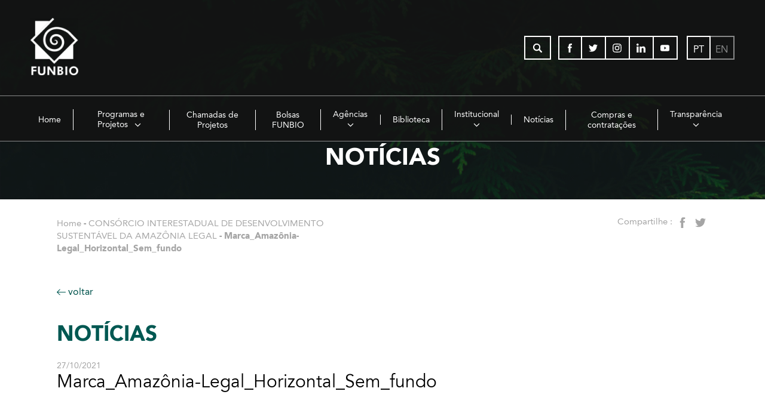

--- FILE ---
content_type: text/html; charset=UTF-8
request_url: https://www.funbio.org.br/programas_e_projetos/consorcio-interestadual-de-desenvolvimento-sustentavel-da-amazonia-legal/marca_amazo%CC%82nia-legal_horizontal_sem_fundo-4-2/
body_size: 29949
content:

<!DOCTYPE html>
<html lang="pt-BR">

<head>
	<meta http-equiv="X-UA-Compatible" content="IE=edge" />
	<meta name="viewport" content="width=device-width, initial-scale=1, maximum-scale=5">
	<meta charset="UTF-8">
			<title>Marca_Amazônia-Legal_Horizontal_Sem_fundo</title>
<style id="wpr-usedcss">img:is([sizes=auto i],[sizes^="auto," i]){contain-intrinsic-size:3000px 1500px}img.emoji{display:inline!important;border:none!important;box-shadow:none!important;height:1em!important;width:1em!important;margin:0 .07em!important;vertical-align:-.1em!important;background:0 0!important;padding:0!important}:where(.wp-block-button__link){border-radius:9999px;box-shadow:none;padding:calc(.667em + 2px) calc(1.333em + 2px);text-decoration:none}:root :where(.wp-block-button .wp-block-button__link.is-style-outline),:root :where(.wp-block-button.is-style-outline>.wp-block-button__link){border:2px solid;padding:.667em 1.333em}:root :where(.wp-block-button .wp-block-button__link.is-style-outline:not(.has-text-color)),:root :where(.wp-block-button.is-style-outline>.wp-block-button__link:not(.has-text-color)){color:currentColor}:root :where(.wp-block-button .wp-block-button__link.is-style-outline:not(.has-background)),:root :where(.wp-block-button.is-style-outline>.wp-block-button__link:not(.has-background)){background-color:initial;background-image:none}:where(.wp-block-calendar table:not(.has-background) th){background:#ddd}:where(.wp-block-columns){margin-bottom:1.75em}:where(.wp-block-columns.has-background){padding:1.25em 2.375em}:where(.wp-block-post-comments input[type=submit]){border:none}:where(.wp-block-cover-image:not(.has-text-color)),:where(.wp-block-cover:not(.has-text-color)){color:#fff}:where(.wp-block-cover-image.is-light:not(.has-text-color)),:where(.wp-block-cover.is-light:not(.has-text-color)){color:#000}:root :where(.wp-block-cover h1:not(.has-text-color)),:root :where(.wp-block-cover h2:not(.has-text-color)),:root :where(.wp-block-cover h3:not(.has-text-color)),:root :where(.wp-block-cover h4:not(.has-text-color)),:root :where(.wp-block-cover h5:not(.has-text-color)),:root :where(.wp-block-cover h6:not(.has-text-color)),:root :where(.wp-block-cover p:not(.has-text-color)){color:inherit}:where(.wp-block-file){margin-bottom:1.5em}:where(.wp-block-file__button){border-radius:2em;display:inline-block;padding:.5em 1em}:where(.wp-block-file__button):where(a):active,:where(.wp-block-file__button):where(a):focus,:where(.wp-block-file__button):where(a):hover,:where(.wp-block-file__button):where(a):visited{box-shadow:none;color:#fff;opacity:.85;text-decoration:none}:where(.wp-block-form-input__input){font-size:1em;margin-bottom:.5em;padding:0 .5em}:where(.wp-block-form-input__input)[type=date],:where(.wp-block-form-input__input)[type=datetime-local],:where(.wp-block-form-input__input)[type=datetime],:where(.wp-block-form-input__input)[type=email],:where(.wp-block-form-input__input)[type=month],:where(.wp-block-form-input__input)[type=number],:where(.wp-block-form-input__input)[type=password],:where(.wp-block-form-input__input)[type=search],:where(.wp-block-form-input__input)[type=tel],:where(.wp-block-form-input__input)[type=text],:where(.wp-block-form-input__input)[type=time],:where(.wp-block-form-input__input)[type=url],:where(.wp-block-form-input__input)[type=week]{border-style:solid;border-width:1px;line-height:2;min-height:2em}:where(.wp-block-group.wp-block-group-is-layout-constrained){position:relative}:root :where(.wp-block-image.is-style-rounded img,.wp-block-image .is-style-rounded img){border-radius:9999px}:where(.wp-block-latest-comments:not([style*=line-height] .wp-block-latest-comments__comment)){line-height:1.1}:where(.wp-block-latest-comments:not([style*=line-height] .wp-block-latest-comments__comment-excerpt p)){line-height:1.8}:root :where(.wp-block-latest-posts.is-grid){padding:0}:root :where(.wp-block-latest-posts.wp-block-latest-posts__list){padding-left:0}ol,ul{box-sizing:border-box}:root :where(.wp-block-list.has-background){padding:1.25em 2.375em}:where(.wp-block-navigation.has-background .wp-block-navigation-item a:not(.wp-element-button)),:where(.wp-block-navigation.has-background .wp-block-navigation-submenu a:not(.wp-element-button)){padding:.5em 1em}:where(.wp-block-navigation .wp-block-navigation__submenu-container .wp-block-navigation-item a:not(.wp-element-button)),:where(.wp-block-navigation .wp-block-navigation__submenu-container .wp-block-navigation-submenu a:not(.wp-element-button)),:where(.wp-block-navigation .wp-block-navigation__submenu-container .wp-block-navigation-submenu button.wp-block-navigation-item__content),:where(.wp-block-navigation .wp-block-navigation__submenu-container .wp-block-pages-list__item button.wp-block-navigation-item__content){padding:.5em 1em}:root :where(p.has-background){padding:1.25em 2.375em}:where(p.has-text-color:not(.has-link-color)) a{color:inherit}:where(.wp-block-post-comments-form input:not([type=submit])),:where(.wp-block-post-comments-form textarea){border:1px solid #949494;font-family:inherit;font-size:1em}:where(.wp-block-post-comments-form input:where(:not([type=submit]):not([type=checkbox]))),:where(.wp-block-post-comments-form textarea){padding:calc(.667em + 2px)}:where(.wp-block-post-excerpt){box-sizing:border-box;margin-bottom:var(--wp--style--block-gap);margin-top:var(--wp--style--block-gap)}:where(.wp-block-preformatted.has-background){padding:1.25em 2.375em}.wp-block-pullquote{box-sizing:border-box;margin:0 0 1em;overflow-wrap:break-word;padding:4em 0;text-align:center}.wp-block-pullquote p{color:inherit}.wp-block-pullquote p{margin-top:0}.wp-block-pullquote p:last-child{margin-bottom:0}.wp-block-pullquote cite,.wp-block-pullquote footer{position:relative}.wp-block-pullquote :where(cite){color:inherit;display:block}:where(.wp-block-search__button){border:1px solid #ccc;padding:6px 10px}:where(.wp-block-search__input){appearance:none;border:1px solid #949494;flex-grow:1;font-family:inherit;font-size:inherit;font-style:inherit;font-weight:inherit;letter-spacing:inherit;line-height:inherit;margin-left:0;margin-right:0;min-width:3rem;padding:8px;text-decoration:unset!important;text-transform:inherit}:where(.wp-block-search__button-inside .wp-block-search__inside-wrapper){background-color:#fff;border:1px solid #949494;box-sizing:border-box;padding:4px}:where(.wp-block-search__button-inside .wp-block-search__inside-wrapper) .wp-block-search__input{border:none;border-radius:0;padding:0 4px}:where(.wp-block-search__button-inside .wp-block-search__inside-wrapper) .wp-block-search__input:focus{outline:0}:where(.wp-block-search__button-inside .wp-block-search__inside-wrapper) :where(.wp-block-search__button){padding:4px 8px}:root :where(.wp-block-separator.is-style-dots){height:auto;line-height:1;text-align:center}:root :where(.wp-block-separator.is-style-dots):before{color:currentColor;content:"···";font-family:serif;font-size:1.5em;letter-spacing:2em;padding-left:2em}:root :where(.wp-block-site-logo.is-style-rounded){border-radius:9999px}:where(.wp-block-social-links:not(.is-style-logos-only)) .wp-social-link{background-color:#f0f0f0;color:#444}:where(.wp-block-social-links:not(.is-style-logos-only)) .wp-social-link-amazon{background-color:#f90;color:#fff}:where(.wp-block-social-links:not(.is-style-logos-only)) .wp-social-link-bandcamp{background-color:#1ea0c3;color:#fff}:where(.wp-block-social-links:not(.is-style-logos-only)) .wp-social-link-behance{background-color:#0757fe;color:#fff}:where(.wp-block-social-links:not(.is-style-logos-only)) .wp-social-link-bluesky{background-color:#0a7aff;color:#fff}:where(.wp-block-social-links:not(.is-style-logos-only)) .wp-social-link-codepen{background-color:#1e1f26;color:#fff}:where(.wp-block-social-links:not(.is-style-logos-only)) .wp-social-link-deviantart{background-color:#02e49b;color:#fff}:where(.wp-block-social-links:not(.is-style-logos-only)) .wp-social-link-discord{background-color:#5865f2;color:#fff}:where(.wp-block-social-links:not(.is-style-logos-only)) .wp-social-link-dribbble{background-color:#e94c89;color:#fff}:where(.wp-block-social-links:not(.is-style-logos-only)) .wp-social-link-dropbox{background-color:#4280ff;color:#fff}:where(.wp-block-social-links:not(.is-style-logos-only)) .wp-social-link-etsy{background-color:#f45800;color:#fff}:where(.wp-block-social-links:not(.is-style-logos-only)) .wp-social-link-facebook{background-color:#0866ff;color:#fff}:where(.wp-block-social-links:not(.is-style-logos-only)) .wp-social-link-fivehundredpx{background-color:#000;color:#fff}:where(.wp-block-social-links:not(.is-style-logos-only)) .wp-social-link-flickr{background-color:#0461dd;color:#fff}:where(.wp-block-social-links:not(.is-style-logos-only)) .wp-social-link-foursquare{background-color:#e65678;color:#fff}:where(.wp-block-social-links:not(.is-style-logos-only)) .wp-social-link-github{background-color:#24292d;color:#fff}:where(.wp-block-social-links:not(.is-style-logos-only)) .wp-social-link-goodreads{background-color:#eceadd;color:#382110}:where(.wp-block-social-links:not(.is-style-logos-only)) .wp-social-link-google{background-color:#ea4434;color:#fff}:where(.wp-block-social-links:not(.is-style-logos-only)) .wp-social-link-gravatar{background-color:#1d4fc4;color:#fff}:where(.wp-block-social-links:not(.is-style-logos-only)) .wp-social-link-instagram{background-color:#f00075;color:#fff}:where(.wp-block-social-links:not(.is-style-logos-only)) .wp-social-link-lastfm{background-color:#e21b24;color:#fff}:where(.wp-block-social-links:not(.is-style-logos-only)) .wp-social-link-linkedin{background-color:#0d66c2;color:#fff}:where(.wp-block-social-links:not(.is-style-logos-only)) .wp-social-link-mastodon{background-color:#3288d4;color:#fff}:where(.wp-block-social-links:not(.is-style-logos-only)) .wp-social-link-medium{background-color:#000;color:#fff}:where(.wp-block-social-links:not(.is-style-logos-only)) .wp-social-link-meetup{background-color:#f6405f;color:#fff}:where(.wp-block-social-links:not(.is-style-logos-only)) .wp-social-link-patreon{background-color:#000;color:#fff}:where(.wp-block-social-links:not(.is-style-logos-only)) .wp-social-link-pinterest{background-color:#e60122;color:#fff}:where(.wp-block-social-links:not(.is-style-logos-only)) .wp-social-link-pocket{background-color:#ef4155;color:#fff}:where(.wp-block-social-links:not(.is-style-logos-only)) .wp-social-link-reddit{background-color:#ff4500;color:#fff}:where(.wp-block-social-links:not(.is-style-logos-only)) .wp-social-link-skype{background-color:#0478d7;color:#fff}:where(.wp-block-social-links:not(.is-style-logos-only)) .wp-social-link-snapchat{background-color:#fefc00;color:#fff;stroke:#000}:where(.wp-block-social-links:not(.is-style-logos-only)) .wp-social-link-soundcloud{background-color:#ff5600;color:#fff}:where(.wp-block-social-links:not(.is-style-logos-only)) .wp-social-link-spotify{background-color:#1bd760;color:#fff}:where(.wp-block-social-links:not(.is-style-logos-only)) .wp-social-link-telegram{background-color:#2aabee;color:#fff}:where(.wp-block-social-links:not(.is-style-logos-only)) .wp-social-link-threads{background-color:#000;color:#fff}:where(.wp-block-social-links:not(.is-style-logos-only)) .wp-social-link-tiktok{background-color:#000;color:#fff}:where(.wp-block-social-links:not(.is-style-logos-only)) .wp-social-link-tumblr{background-color:#011835;color:#fff}:where(.wp-block-social-links:not(.is-style-logos-only)) .wp-social-link-twitch{background-color:#6440a4;color:#fff}:where(.wp-block-social-links:not(.is-style-logos-only)) .wp-social-link-twitter{background-color:#1da1f2;color:#fff}:where(.wp-block-social-links:not(.is-style-logos-only)) .wp-social-link-vimeo{background-color:#1eb7ea;color:#fff}:where(.wp-block-social-links:not(.is-style-logos-only)) .wp-social-link-vk{background-color:#4680c2;color:#fff}:where(.wp-block-social-links:not(.is-style-logos-only)) .wp-social-link-wordpress{background-color:#3499cd;color:#fff}:where(.wp-block-social-links:not(.is-style-logos-only)) .wp-social-link-whatsapp{background-color:#25d366;color:#fff}:where(.wp-block-social-links:not(.is-style-logos-only)) .wp-social-link-x{background-color:#000;color:#fff}:where(.wp-block-social-links:not(.is-style-logos-only)) .wp-social-link-yelp{background-color:#d32422;color:#fff}:where(.wp-block-social-links:not(.is-style-logos-only)) .wp-social-link-youtube{background-color:red;color:#fff}:where(.wp-block-social-links.is-style-logos-only) .wp-social-link{background:0 0}:where(.wp-block-social-links.is-style-logos-only) .wp-social-link svg{height:1.25em;width:1.25em}:where(.wp-block-social-links.is-style-logos-only) .wp-social-link-amazon{color:#f90}:where(.wp-block-social-links.is-style-logos-only) .wp-social-link-bandcamp{color:#1ea0c3}:where(.wp-block-social-links.is-style-logos-only) .wp-social-link-behance{color:#0757fe}:where(.wp-block-social-links.is-style-logos-only) .wp-social-link-bluesky{color:#0a7aff}:where(.wp-block-social-links.is-style-logos-only) .wp-social-link-codepen{color:#1e1f26}:where(.wp-block-social-links.is-style-logos-only) .wp-social-link-deviantart{color:#02e49b}:where(.wp-block-social-links.is-style-logos-only) .wp-social-link-discord{color:#5865f2}:where(.wp-block-social-links.is-style-logos-only) .wp-social-link-dribbble{color:#e94c89}:where(.wp-block-social-links.is-style-logos-only) .wp-social-link-dropbox{color:#4280ff}:where(.wp-block-social-links.is-style-logos-only) .wp-social-link-etsy{color:#f45800}:where(.wp-block-social-links.is-style-logos-only) .wp-social-link-facebook{color:#0866ff}:where(.wp-block-social-links.is-style-logos-only) .wp-social-link-fivehundredpx{color:#000}:where(.wp-block-social-links.is-style-logos-only) .wp-social-link-flickr{color:#0461dd}:where(.wp-block-social-links.is-style-logos-only) .wp-social-link-foursquare{color:#e65678}:where(.wp-block-social-links.is-style-logos-only) .wp-social-link-github{color:#24292d}:where(.wp-block-social-links.is-style-logos-only) .wp-social-link-goodreads{color:#382110}:where(.wp-block-social-links.is-style-logos-only) .wp-social-link-google{color:#ea4434}:where(.wp-block-social-links.is-style-logos-only) .wp-social-link-gravatar{color:#1d4fc4}:where(.wp-block-social-links.is-style-logos-only) .wp-social-link-instagram{color:#f00075}:where(.wp-block-social-links.is-style-logos-only) .wp-social-link-lastfm{color:#e21b24}:where(.wp-block-social-links.is-style-logos-only) .wp-social-link-linkedin{color:#0d66c2}:where(.wp-block-social-links.is-style-logos-only) .wp-social-link-mastodon{color:#3288d4}:where(.wp-block-social-links.is-style-logos-only) .wp-social-link-medium{color:#000}:where(.wp-block-social-links.is-style-logos-only) .wp-social-link-meetup{color:#f6405f}:where(.wp-block-social-links.is-style-logos-only) .wp-social-link-patreon{color:#000}:where(.wp-block-social-links.is-style-logos-only) .wp-social-link-pinterest{color:#e60122}:where(.wp-block-social-links.is-style-logos-only) .wp-social-link-pocket{color:#ef4155}:where(.wp-block-social-links.is-style-logos-only) .wp-social-link-reddit{color:#ff4500}:where(.wp-block-social-links.is-style-logos-only) .wp-social-link-skype{color:#0478d7}:where(.wp-block-social-links.is-style-logos-only) .wp-social-link-snapchat{color:#fff;stroke:#000}:where(.wp-block-social-links.is-style-logos-only) .wp-social-link-soundcloud{color:#ff5600}:where(.wp-block-social-links.is-style-logos-only) .wp-social-link-spotify{color:#1bd760}:where(.wp-block-social-links.is-style-logos-only) .wp-social-link-telegram{color:#2aabee}:where(.wp-block-social-links.is-style-logos-only) .wp-social-link-threads{color:#000}:where(.wp-block-social-links.is-style-logos-only) .wp-social-link-tiktok{color:#000}:where(.wp-block-social-links.is-style-logos-only) .wp-social-link-tumblr{color:#011835}:where(.wp-block-social-links.is-style-logos-only) .wp-social-link-twitch{color:#6440a4}:where(.wp-block-social-links.is-style-logos-only) .wp-social-link-twitter{color:#1da1f2}:where(.wp-block-social-links.is-style-logos-only) .wp-social-link-vimeo{color:#1eb7ea}:where(.wp-block-social-links.is-style-logos-only) .wp-social-link-vk{color:#4680c2}:where(.wp-block-social-links.is-style-logos-only) .wp-social-link-whatsapp{color:#25d366}:where(.wp-block-social-links.is-style-logos-only) .wp-social-link-wordpress{color:#3499cd}:where(.wp-block-social-links.is-style-logos-only) .wp-social-link-x{color:#000}:where(.wp-block-social-links.is-style-logos-only) .wp-social-link-yelp{color:#d32422}:where(.wp-block-social-links.is-style-logos-only) .wp-social-link-youtube{color:red}:root :where(.wp-block-social-links .wp-social-link a){padding:.25em}:root :where(.wp-block-social-links.is-style-logos-only .wp-social-link a){padding:0}:root :where(.wp-block-social-links.is-style-pill-shape .wp-social-link a){padding-left:.6666666667em;padding-right:.6666666667em}:root :where(.wp-block-tag-cloud.is-style-outline){display:flex;flex-wrap:wrap;gap:1ch}:root :where(.wp-block-tag-cloud.is-style-outline a){border:1px solid;font-size:unset!important;margin-right:0;padding:1ch 2ch;text-decoration:none!important}:root :where(.wp-block-table-of-contents){box-sizing:border-box}:where(.wp-block-term-description){box-sizing:border-box;margin-bottom:var(--wp--style--block-gap);margin-top:var(--wp--style--block-gap)}:where(pre.wp-block-verse){font-family:inherit}:root{--wp-block-synced-color:#7a00df;--wp-block-synced-color--rgb:122,0,223;--wp-bound-block-color:var(--wp-block-synced-color);--wp-editor-canvas-background:#ddd;--wp-admin-theme-color:#007cba;--wp-admin-theme-color--rgb:0,124,186;--wp-admin-theme-color-darker-10:#006ba1;--wp-admin-theme-color-darker-10--rgb:0,107,160.5;--wp-admin-theme-color-darker-20:#005a87;--wp-admin-theme-color-darker-20--rgb:0,90,135;--wp-admin-border-width-focus:2px}@media (min-resolution:192dpi){:root{--wp-admin-border-width-focus:1.5px}}:root{--wp--preset--font-size--normal:16px;--wp--preset--font-size--huge:42px}.screen-reader-text{border:0;clip-path:inset(50%);height:1px;margin:-1px;overflow:hidden;padding:0;position:absolute;width:1px;word-wrap:normal!important}.screen-reader-text:focus{background-color:#ddd;clip-path:none;color:#444;display:block;font-size:1em;height:auto;left:5px;line-height:normal;padding:15px 23px 14px;text-decoration:none;top:5px;width:auto;z-index:100000}html :where(.has-border-color){border-style:solid}html :where([style*=border-top-color]){border-top-style:solid}html :where([style*=border-right-color]){border-right-style:solid}html :where([style*=border-bottom-color]){border-bottom-style:solid}html :where([style*=border-left-color]){border-left-style:solid}html :where([style*=border-width]){border-style:solid}html :where([style*=border-top-width]){border-top-style:solid}html :where([style*=border-right-width]){border-right-style:solid}html :where([style*=border-bottom-width]){border-bottom-style:solid}html :where([style*=border-left-width]){border-left-style:solid}html :where(img[class*=wp-image-]){height:auto;max-width:100%}:where(figure){margin:0 0 1em}html :where(.is-position-sticky){--wp-admin--admin-bar--position-offset:var(--wp-admin--admin-bar--height,0px)}@media screen and (max-width:600px){html :where(.is-position-sticky){--wp-admin--admin-bar--position-offset:0px}}:root{--wp--preset--aspect-ratio--square:1;--wp--preset--aspect-ratio--4-3:4/3;--wp--preset--aspect-ratio--3-4:3/4;--wp--preset--aspect-ratio--3-2:3/2;--wp--preset--aspect-ratio--2-3:2/3;--wp--preset--aspect-ratio--16-9:16/9;--wp--preset--aspect-ratio--9-16:9/16;--wp--preset--color--black:#000000;--wp--preset--color--cyan-bluish-gray:#abb8c3;--wp--preset--color--white:#ffffff;--wp--preset--color--pale-pink:#f78da7;--wp--preset--color--vivid-red:#cf2e2e;--wp--preset--color--luminous-vivid-orange:#ff6900;--wp--preset--color--luminous-vivid-amber:#fcb900;--wp--preset--color--light-green-cyan:#7bdcb5;--wp--preset--color--vivid-green-cyan:#00d084;--wp--preset--color--pale-cyan-blue:#8ed1fc;--wp--preset--color--vivid-cyan-blue:#0693e3;--wp--preset--color--vivid-purple:#9b51e0;--wp--preset--gradient--vivid-cyan-blue-to-vivid-purple:linear-gradient(135deg,rgb(6, 147, 227) 0%,rgb(155, 81, 224) 100%);--wp--preset--gradient--light-green-cyan-to-vivid-green-cyan:linear-gradient(135deg,rgb(122, 220, 180) 0%,rgb(0, 208, 130) 100%);--wp--preset--gradient--luminous-vivid-amber-to-luminous-vivid-orange:linear-gradient(135deg,rgb(252, 185, 0) 0%,rgb(255, 105, 0) 100%);--wp--preset--gradient--luminous-vivid-orange-to-vivid-red:linear-gradient(135deg,rgb(255, 105, 0) 0%,rgb(207, 46, 46) 100%);--wp--preset--gradient--very-light-gray-to-cyan-bluish-gray:linear-gradient(135deg,rgb(238, 238, 238) 0%,rgb(169, 184, 195) 100%);--wp--preset--gradient--cool-to-warm-spectrum:linear-gradient(135deg,rgb(74, 234, 220) 0%,rgb(151, 120, 209) 20%,rgb(207, 42, 186) 40%,rgb(238, 44, 130) 60%,rgb(251, 105, 98) 80%,rgb(254, 248, 76) 100%);--wp--preset--gradient--blush-light-purple:linear-gradient(135deg,rgb(255, 206, 236) 0%,rgb(152, 150, 240) 100%);--wp--preset--gradient--blush-bordeaux:linear-gradient(135deg,rgb(254, 205, 165) 0%,rgb(254, 45, 45) 50%,rgb(107, 0, 62) 100%);--wp--preset--gradient--luminous-dusk:linear-gradient(135deg,rgb(255, 203, 112) 0%,rgb(199, 81, 192) 50%,rgb(65, 88, 208) 100%);--wp--preset--gradient--pale-ocean:linear-gradient(135deg,rgb(255, 245, 203) 0%,rgb(182, 227, 212) 50%,rgb(51, 167, 181) 100%);--wp--preset--gradient--electric-grass:linear-gradient(135deg,rgb(202, 248, 128) 0%,rgb(113, 206, 126) 100%);--wp--preset--gradient--midnight:linear-gradient(135deg,rgb(2, 3, 129) 0%,rgb(40, 116, 252) 100%);--wp--preset--font-size--small:13px;--wp--preset--font-size--medium:20px;--wp--preset--font-size--large:36px;--wp--preset--font-size--x-large:42px;--wp--preset--spacing--20:0.44rem;--wp--preset--spacing--30:0.67rem;--wp--preset--spacing--40:1rem;--wp--preset--spacing--50:1.5rem;--wp--preset--spacing--60:2.25rem;--wp--preset--spacing--70:3.38rem;--wp--preset--spacing--80:5.06rem;--wp--preset--shadow--natural:6px 6px 9px rgba(0, 0, 0, .2);--wp--preset--shadow--deep:12px 12px 50px rgba(0, 0, 0, .4);--wp--preset--shadow--sharp:6px 6px 0px rgba(0, 0, 0, .2);--wp--preset--shadow--outlined:6px 6px 0px -3px rgb(255, 255, 255),6px 6px rgb(0, 0, 0);--wp--preset--shadow--crisp:6px 6px 0px rgb(0, 0, 0)}:where(.is-layout-flex){gap:.5em}:where(.is-layout-grid){gap:.5em}:where(.wp-block-columns.is-layout-flex){gap:2em}:where(.wp-block-columns.is-layout-grid){gap:2em}:where(.wp-block-post-template.is-layout-flex){gap:1.25em}:where(.wp-block-post-template.is-layout-grid){gap:1.25em}@-ms-viewport{width:device-width}.container{margin-right:auto;margin-left:auto;padding-left:15px;padding-right:15px}@media (min-width:768px){.container{width:750px}}@media (min-width:992px){.container{width:970px}}@media (min-width:1200px){.container{width:1170px}}.container-fluid{margin-right:auto;margin-left:auto;padding-left:15px;padding-right:15px}.row{margin-left:-15px;margin-right:-15px}.col,.col-lg-8,.col-md-12,.col-md-3,.col-md-4,.col-md-8,.col-sm-12,.col-sm-4,.col-sm-8,.col-sm-9,.col-xs-12{position:relative;min-height:1px;padding-left:15px;padding-right:15px}.col,.col-xs-12{float:left}.col-xs-12{width:100%}@media (min-width:768px){.col,.col-sm-12,.col-sm-4,.col-sm-8,.col-sm-9{float:left}.col-sm-12{width:100%}.col-sm-9{width:75%}.col-sm-8{width:66.66666667%}.col-sm-4{width:33.33333333%}}@media (min-width:992px){.col,.col-md-12,.col-md-3,.col-md-4,.col-md-8{float:left}.col-md-12{width:100%}.col-md-8{width:66.66666667%}.col-md-4{width:33.33333333%}.col-md-3{width:25%}}@media (min-width:1200px){.col,.col-lg-8{float:left}.col-lg-8{width:66.66666667%}}.container-fluid:after,.container-fluid:before,.container:after,.container:before,.row:after,.row:before{content:" ";display:table}.container-fluid:after,.container:after,.row:after{clear:both}*,:after,:before{-webkit-box-sizing:border-box;-moz-box-sizing:border-box;box-sizing:border-box}.slick-slider{position:relative;display:block;-moz-box-sizing:border-box;box-sizing:border-box;-webkit-user-select:none;-moz-user-select:none;-ms-user-select:none;user-select:none;-webkit-touch-callout:none;-khtml-user-select:none;-ms-touch-action:pan-y;touch-action:pan-y;-webkit-tap-highlight-color:transparent}.slick-list{position:relative;display:block;overflow:hidden;margin:0;padding:0}.slick-list:focus{outline:0}.slick-list.dragging{cursor:pointer;cursor:hand}.slick-slider .slick-list,.slick-slider .slick-track{-webkit-transform:translate3d(0,0,0);-moz-transform:translate3d(0,0,0);-ms-transform:translate3d(0,0,0);-o-transform:translate3d(0,0,0);transform:translate3d(0,0,0)}.slick-track{position:relative;top:0;left:0;display:block}.slick-track:after,.slick-track:before{display:table;content:''}.slick-track:after{clear:both}.slick-loading .slick-track{visibility:hidden}.slick-slide{display:none;float:left;height:100%;min-height:1px}[dir=rtl] .slick-slide{float:right}.slick-slide img{display:block}.slick-slide.slick-loading img{display:none}.slick-slide.dragging img{pointer-events:none}.slick-initialized .slick-slide{display:block}.slick-loading .slick-slide{visibility:hidden}.slick-vertical .slick-slide{display:block;height:auto;border:1px solid transparent}.slick-arrow.slick-hidden{display:none}@font-face{font-family:Avenir-Book;src:url('https://www.funbio.org.br/wp-content/themes/funbio/css/fonts/avenir-book/AvenirLTStd-Book.eot');src:url('https://www.funbio.org.br/wp-content/themes/funbio/css/fonts/avenir-book/AvenirLTStd-Book.eot?#iefix') format('embedded-opentype'),url('https://www.funbio.org.br/wp-content/themes/funbio/css/fonts/avenir-book/AvenirLTStd-Book.woff2') format('woff2'),url('https://www.funbio.org.br/wp-content/themes/funbio/css/fonts/avenir-book/AvenirLTStd-Book.woff') format('woff'),url('https://www.funbio.org.br/wp-content/themes/funbio/css/fonts/avenir-book/AvenirLTStd-Book.svg#AvenirLTStd-Book') format('svg');font-style:normal;font-stretch:normal;font-display:swap;unicode-range:U+0020-00FE}@font-face{font-family:Avenir-Roman;src:url('https://www.funbio.org.br/wp-content/themes/funbio/css/fonts/avenir-roman/AvenirLTStd-Roman.eot');src:url('https://www.funbio.org.br/wp-content/themes/funbio/css/fonts/avenir-roman/AvenirLTStd-Roman.eot?#iefix') format('embedded-opentype'),url('https://www.funbio.org.br/wp-content/themes/funbio/css/fonts/avenir-roman/AvenirLTStd-Roman.woff2') format('woff2'),url('https://www.funbio.org.br/wp-content/themes/funbio/css/fonts/avenir-roman/AvenirLTStd-Roman.woff') format('woff'),url('https://www.funbio.org.br/wp-content/themes/funbio/css/fonts/avenir-roman/AvenirLTStd-Roman.svg#AvenirLTStd-Roman') format('svg');font-weight:400;font-style:normal;font-stretch:normal;font-display:swap;unicode-range:U+0020-00FE}@font-face{font-family:Avenir-Black;src:url('https://www.funbio.org.br/wp-content/themes/funbio/css/fonts/avenir-black/AvenirLTStd-Black.eot');src:url('https://www.funbio.org.br/wp-content/themes/funbio/css/fonts/avenir-black/AvenirLTStd-Black.eot?#iefix') format('embedded-opentype'),url('https://www.funbio.org.br/wp-content/themes/funbio/css/fonts/avenir-black/AvenirLTStd-Black.woff2') format('woff2'),url('https://www.funbio.org.br/wp-content/themes/funbio/css/fonts/avenir-black/AvenirLTStd-Black.woff') format('woff'),url('https://www.funbio.org.br/wp-content/themes/funbio/css/fonts/avenir-black/AvenirLTStd-Black.svg#AvenirLTStd-Book') format('svg');font-style:normal;font-stretch:normal;unicode-range:U+0020-00FE;font-display:swap}.slick-slider img{width:100%;height:100%;object-fit:cover}.screen-reader-text{position:absolute;left:-10000px;width:1px;height:1px;overflow:hidden}*{box-sizing:border-box;padding:0;margin:0}::after,::before{box-sizing:inherit}[class$=button],button,input[type=submit]{cursor:pointer}[tabindex]:focus,a:focus,button:focus{outline:0}input:focus,select:focus,textarea:focus{outline:#1a9c91 solid 2px;outline-offset:0px}a{color:inherit;text-decoration:none}img{max-width:100%;height:auto}.page-content a:hover,a:hover{color:#00544d}.page-content a:hover{text-decoration:underline}.ui-button a:hover,a.ui-button:hover{text-decoration:none}input,select,textarea{font-family:inherit;font-family:Avenir-Roman,sans-serif}h1,h2,h3,h5{font-weight:400;font-family:Avenir-Book,sans-serif}strong{font-weight:400;font-family:Avenir-Black,sans-serif}p{line-height:1.4}::-webkit-input-placeholder{color:inherit}.cor-destaque01{color:#00544d!important}body,html{scroll-behavior:smooth}::-moz-placeholder{color:inherit}html{height:100%}body{font-family:Avenir-Roman,sans-serif;min-height:100%;position:relative}.wrapper{width:92%;max-width:1680px;margin:auto}.wrapper.container-fluid{padding-left:0;padding-right:0}.wrapper-small{max-width:1090px}.wrapper-texto{margin:auto;max-width:790px}.site-header{background:#000;background:rgba(19,19,19,.8);padding:10px 0}@media (min-width:768px){.site-header{padding:30px 0}}.site-logo{display:block}.site-logo svg{fill:#fff;width:100%;height:74px}.site-logo{max-width:50%}.ui-button{width:45px;height:45px;border:2px solid #fff;background:0 0;position:relative;display:inline-block;text-align:center;line-height:41px;cursor:pointer;fill:#fff}.ui-button.ui-button-link{height:36px;line-height:1;display:inline-flex;flex-flow:row wrap;justify-content:center;align-items:center}@media (max-width:767px){.ui-button.ui-button-link{min-height:45px;line-height:1;height:auto;margin-bottom:8px;display:inline-flex;flex-flow:row wrap;justify-content:center;align-items:center;text-align:center}button.ui-button.ui-button-link,input.ui-button.ui-button-link{display:inline-block}}.ui-button svg{width:20px;height:20px;position:absolute;top:0;bottom:0;right:0;left:0;margin:auto}.ui-button.is-disabled{opacity:.5}.ui-button.ui-button-link{width:auto;vertical-align:top;padding-left:1em;padding-right:1em;text-transform:uppercase;border-color:#000;color:#000;font-family:Avenir-Black,sans-serif;vertical-align:middle;-webkit-transition:background .3s;transition:background .3s;font-size:.9em;padding:0 1.5em}a:hover .ui-button{text-decoration:none}.ui-button.ui-button-link:hover{background:#005852;color:#fff!important}.ui-button.ui-button-link:hover a{color:#fff!important}.ui-button.ui-button-link svg{position:relative;display:inline-block;vertical-align:middle;margin-right:8px}.ui-button.ui-button-link.ui-button-link-verde{border-color:#03b2ac;color:#03b2ac}.ui-button.ui-button-link.ui-button-link-verde svg{fill:#03b2ac}.site-header .wrapper>*{display:inline-block;vertical-align:middle}.site-header .wrapper{display:flex;flex-flow:row nowrap;justify-content:space-between;align-items:center}.site-header-aux{font-size:0}.site-header-aux>*{margin-left:13px;font-size:16px;vertical-align:middle}.site-header-aux>.ui-button-link-verde{font-size:13px}.site-header-aux>.ui-button{height:40px;line-height:37px}.social a{width:40px;height:40px;display:inline-block;border-left-width:0;color:#fff}.social a:hover svg{fill:#fff!important}.social a:first-of-type{border-left-width:2px}.social a svg{width:15px;height:15px}.btn-facebook{background:#3b5998}.btn-twitter{background:#4099ff}.btn-instagram{background:#e1306c}.btn-linkedin{background:#0077b5}.btn-youtube{background:#cd201f}.site-menu{padding-top:20px;clear:both}.site-menu a:hover{color:#f2c71a}.site-menu li{display:block;text-transform:uppercase;color:#a5a5a5;font-size:.9em}.site-menu li:first-child a{padding-top:0}.site-menu li a{display:block;padding:0}.site-menu li li a{padding-left:1em}.site-header{position:fixed;width:100%;top:0;left:0;z-index:20}.site-menu li{padding-top:10px;padding-bottom:10px}@media (min-width:768px){.site-menu li{font-size:1em}}.site-header-inner{position:absolute;background:#fff;top:100%;left:0;width:100%;padding:15px 5% 10px;max-height:90vh;overflow-y:scroll;opacity:0;visibility:hidden;transform:translateX(50%);z-index:100}@media (max-width:1099px){.site-header-inner{transition:none}}.is-menu-open .site-header-inner{opacity:1;visibility:visible;transform:translateX(0)!important;border-bottom:1px solid #e8e8e8;transition:transform .4s,opacity .4s,visibility 0s}.not-scrolled .site-header-inner{transition:none}.site-header .site-logo,.site-header-aux{position:relative;z-index:2}.site-header-inner .social{float:left;font-size:0}.site-header-inner .idiomas{float:right;font-size:0}.site-header-inner .idiomas .ui-button{font-size:16px;width:40px;height:40px}.site-header-inner .idiomas .ui-button:last-child{border-left:0}.site-header-inner .idiomas .ui-button{border-color:#a5a5a5;color:#a5a5a5}.ui-button{-webkit-transition:background .3s;transition:background .3s}.ui-button:hover{background:#666}.has-sub .icon-dropdown{width:25px;height:17px;vertical-align:middle;display:inline-block;fill:#a5a5a5}@media (max-width:1199px){.site-menu li li:first-child a{padding-top:0}.large-visible{display:none!important}.site-menu .has-sub>ul{padding:10px 0}.site-menu .has-sub.is-open>ul li:last-child{padding-bottom:0}}.site-menu .has-sub.is-open svg{transform:rotate(180deg)}#call-menu--iconClose{display:none;width:15px;height:15px}#call-menu--iconDefault{display:block}.is-menu-open #call-menu--iconClose{display:block}.is-menu-open #call-menu--iconDefault{display:none}.is-menu-open .site-menu{position:relative}.is-menu-open .site-menu .has-sub>ul{position:absolute;top:0;height:100%;background:#fff;border-left:1px solid #ededed;padding-top:20px;margin-top:20px;width:80%;right:0;visibility:hidden;transform:translateX(100%);transition:all .3s;z-index:3;height:100vh}@media (min-width:1024px){.site-menu li{font-size:.9em}.is-menu-open .site-menu .has-sub>ul{width:65%}}.is-menu-open .site-menu .has-sub .icon-dropdown{position:absolute;transition:left .3s;left:100%;top:0}.is-menu-open .site-menu li a{position:relative;display:inline-block}.is-menu-open .site-menu .has-sub.is-open svg{left:-24px;transform:rotate(90deg);fill:#f2c71a}.is-menu-open .site-menu .has-sub.is-open{color:#f2c71a}.is-menu-open .site-menu .has-sub.is-open>ul{transform:translateX(0);visibility:visible}.is-menu-open .site-menu .has-sub>ul a{color:#a5a5a5;padding-left:25px}.is-menu-open .site-menu .has-sub>ul a:hover{color:#f2c71a}.is-menu-open .site-header-aux .ui-button{border-color:#a5a5a5}.is-menu-open .site-header-aux .ui-button svg{fill:#a5a5a5}.site-header-inner{overflow:hidden}@media (min-width:1200px){.site-header{margin-bottom:58px}.site-header-inner{width:32%;right:0;padding:15px 0 50px 30px;right:0;left:auto;max-height:none;height:100vh}.not-scrolled .site-header-inner{height:auto}.is-menu-open .call-busca input[type=search],.is-menu-open .call-busca input[type=text]{width:230px}.is-menu-open .call-busca input[type=search]{background:#fff;border-color:#a5a5a5;color:#a5a5a5}.is-menu-open .call-busca input[type=search],.is-menu-open .call-busca input[type=text]{visibility:visible;opacity:1;transform:scaleX(1)}.not-scrolled .has-sub .icon-dropdown{fill:#fff}.site-header-aux{float:right;position:relative;z-index:5}.not-scrolled .site-header-aux{float:none;margin-top:0}.site-header-aux>.ui-button-link-verde{display:none}.not-scrolled .site-header-aux>.ui-button-link-verde{visibility:visible}.not-scrolled .site-header .wrapper{display:flex;flex-flow:row wrap;justify-content:space-between;align-items:center}.site-header{padding:15px 0;transition:padding .2s}.not-scrolled .site-header{padding:30px 0}.site-logo svg{height:64px;width:auto}.site-header-inner{top:0;padding-top:120px;z-index:1}.not-scrolled .site-header .ui-button.call-busca{border-color:#fff}.not-scrolled .site-header .ui-button.call-busca svg{fill:#fff}.not-scrolled .site-header-inner .ui-button{border-color:#fff;color:#fff}.site-header-inner .idiomas .ui-button{opacity:.5}.site-header-inner .idiomas .ui-button.is-current{opacity:1}.is-menu-open .site-header-inner{padding-right:50px;padding-right:5vw;border-left:1px solid #e8e8e8}.not-scrolled .btn-facebook,.not-scrolled .btn-instagram,.not-scrolled .btn-linkedin,.not-scrolled .btn-twitter,.not-scrolled .btn-youtube{background:0 0}.not-scrolled .btn-facebook:hover{background:#3b5998}.not-scrolled .btn-twitter:hover{background:#4099ff}.not-scrolled .btn-instagram:hover{background:#e1306c}.not-scrolled .btn-linkedin:hover{background:#0077b5}.not-scrolled .btn-youtube:hover{background:#cd201f}.not-scrolled #call-menu{display:none}.not-scrolled .site-header-inner .idiomas{margin-left:15px}.not-scrolled .site-header-inner{position:static;visibility:visible;opacity:1;transform:none;width:auto;float:right;padding:0;background:0 0;overflow:visible}.not-scrolled .site-header-aux{margin-left:auto;margin-right:12px}.not-scrolled .site-header-aux,.not-scrolled .site-header-inner{float:right}.not-scrolled .site-menu{position:absolute;width:100%;background:rgba(19,19,19,.8);left:0;top:100%;border-top:1px solid #5f6973;border-bottom:1px solid rgba(255,255,255,.5);border-top:1px solid #5f6973;border-top:1px solid rgba(255,255,255,.5);padding-top:12px;text-align:center}.not-scrolled .site-menu li{text-transform:none;color:#fff}.not-scrolled .site-menu>ul{display:flex;flex-flow:row nowrap;justify-content:space-between;align-items:center}.not-scrolled .site-menu>ul>li.has-sub{position:relative}.not-scrolled .site-menu>ul>li{display:inline-block;position:relative;padding-bottom:18px;flex-grow:1}.not-scrolled .site-menu>ul>li>a{padding:0;border-left:1px solid #fff;padding:0;display:inline-block;width:100%;text-align:center;padding-left:20px;padding-right:20px}.not-scrolled .site-menu>ul>li:first-of-type>a{padding-left:0}.not-scrolled .site-menu>ul>li li{padding:0}.not-scrolled .site-menu>ul>li li a{padding:8px 0;border-left:0;border-top:0;border-bottom:1px solid rgba(255,255,255,.5)}.not-scrolled .site-menu>ul>li li:last-child a{border-bottom:0}.not-scrolled .site-menu>ul>li:first-child a{padding-left:0;border-left:0}.not-scrolled .site-menu>ul>li:last-child a{padding-right:0}.not-scrolled .site-menu li>ul{position:absolute;top:100%;width:100%;left:0;background:rgba(19,19,19,.8);text-align:center;visibility:hidden;transform:translateY(-50px);z-index:100;opacity:0;transition:all .4s}.not-scrolled .site-menu li:hover>ul{visibility:visible;opacity:1;transform:translateY(0)}.not-scrolled .site-menu li>ul li{text-align:center;display:block}.not-scrolled .site-menu>ul{width:90%;max-width:1680px;margin:auto}}@media (min-width:1350px){.not-scrolled .site-menu>ul>li>a{padding-left:23px;padding-right:23px}}@media (min-width:1400px){.site-header-inner{width:30%}}@media (min-width:1900px){.is-menu-open .call-busca input[type=search],.is-menu-open .call-busca input[type=text]{width:206px}}.call-busca{position:relative;height:40px;margin:0}.call-busca svg{height:15px;width:15px}#searchform{float:left;height:40px;margin:0}#searchform input{background:rgba(60,60,60,.9);border:none;color:#fff;height:100%;width:0;position:absolute;right:100%}#searchform.active input{border:2px solid #fff;padding:0 1em;width:auto;transition:all .2s ease-out}.site-logo:hover svg{fill:#fff}.call-busca input[type=search],.call-busca input[type=text]{position:absolute;top:-2px;bottom:0;right:100%;height:113%;height:calc(100% + 4px);border:2px solid #fff;background:rgba(60,60,60,.9);color:#fff;padding:0 1em;-webkit-transform:scaleX(0);transform-origin:right;visibility:hidden;transition:all .2s ease-out;opacity:0}.call-busca input:focus{outline-color:#f2c71a}.call-busca input[type=submit]{position:absolute;top:0;bottom:0;right:0;opacity:0;width:100%;font-size:.1px;visibility:hidden}.call-busca.is-open input[type=search],.call-busca.is-open input[type=text]{visibility:visible;opacity:1;transform:scaleX(1);-webkit-transform:scaleX(1)}.site-footer{background:#000;padding:30px 0 0;bottom:0;width:100%;color:#fff;line-height:1.8;margin-top:125px;text-align:center;background:#000}.site-footer p{line-height:1.9}.footer-main{padding-bottom:32px}@media (min-width:1024px){.site-footer{padding-top:0;padding-bottom:0}.footer-main{background:url('https://www.funbio.org.br/wp-content/themes/funbio/images/footer-bg.jpg');-webkit-background-size:cover;background-size:cover;padding:65px 0 56px}}@media (min-width:768px){.site-footer{text-align:left}}.site-footer>.wrapper>div{margin-bottom:2em}.site-footer a{letter-spacing:.06em;font-size:.9em}.site-footer a:hover{color:#f2c71a}.site-footer h3,.site-footer h3>a{color:#f2c71a;text-transform:uppercase;margin-bottom:.5em;font-family:Avenir-Black,sans-serif;letter-spacing:0;font-weight:400;font-size:18px;text-decoration:none}@media (max-width:1199px){.site-footer [class*=col]{padding-left:0;padding-right:0}}@media (min-width:800px) and (max-width:1099px){.col-footer-3{clear:both}.col-footer-1{width:30%}}.site-footer [class*=col] [class*=col]{padding-left:0;padding-right:0}.footer-compl{background:#fff;color:#a5a5a5;text-align:center;line-height:1;font-size:1em;letter-spacing:.02em}.footer-compl{padding:16px 0 40px}.footer-compl img{height:60px;display:block;margin:16px auto;vertical-align:middle}@media (min-width:768px){.footer-compl img{margin:0}}@media (min-width:768px) and (max-width:1023px){.col-footer-1{width:50%}.col-footer-3{width:50%}}@media (max-width:1023px){body{padding-top:80px}.footer-main{text-align:center}.site-footer a{margin-bottom:.4em}.wrapper>.row>.col-xs-12{padding-left:0;padding-right:0}.wrapper .row{margin-left:0;margin-right:0}}@media (min-width:1024px) and (max-width:1099px){.col-footer-1{width:25%}.col-footer-3{width:40%}}@media (min-width:768px) and (max-width:1199px){.site-footer{font-size:.9em}[class^=col-footer]{float:left}[class^=col-footer]{margin-bottom:30px}.footer-compl{text-align:left}.footer-compl .wrapper::after{content:'';clear:both;width:100%;display:block}.footer-compl img{display:inline-block;height:45px}.footer-compl .wrapper div{float:right}.footer-compl .wrapper div img{margin-left:25px}}@media (min-width:1200px){.site-footer{font-size:.8em}[class^=col-footer]{float:left}.col-footer-1{width:25%}.col-footer-3{width:30%;padding-left:2%;padding-right:0}.footer-compl{text-align:left}.footer-compl .wrapper::after{content:'';clear:both;width:100%;display:block}.footer-compl img{display:inline-block;height:60px}.footer-compl .wrapper div{float:right}.footer-compl .wrapper div img{margin-left:25px}}.site-footer{font-size:15px}@media (min-width:1600px){.site-footer{font-size:15px}.col-footer-1{width:23%}.col-footer-3{width:28%;padding-left:4%}}.site-sec{background:#f7f7f7;padding:36px 0}.ui-card{margin-bottom:2em}.ui-card{transition:all .3s ease}.ui-card.slick-slide{padding-left:0;padding-right:10px}.ui-card .inner{color:#616161;box-shadow:2px 2px 6px rgba(0,0,0,.1);display:block}.ui-card .inner img{position:absolute;top:0;left:50%;display:block;width:auto;min-width:100%;max-width:unset;height:100%;min-height:100%;transform:translateX(-50%)}.ui-card .inner>div{padding:30px 32px;background:#fff;font-size:.85em}.ui-card .inner div.ui-card-img{position:relative;padding:0 0 56.25%;height:0;overflow:hidden;margin-bottom:0}.ui-card .inner div a{display:block;margin-top:.5em;color:#005852}.ui-card .inner div p{height:4.3em;overflow:hidden;font-size:16px}.ui-card .inner div svg{height:10px;width:15px;display:inline-block;vertical-align:middle;fill:#005852;margin-left:10px}.data{color:#616161;font-family:Avenir-Black;font-size:13px;font-style:italic;font-weight:600}@media (max-width:767px){.slider-control.ui-button{border:0}}.slider-control svg{height:15px;width:15px}.slider-control .ui-button,.slider-control.ui-button{border-color:#a5a5a5}.slider-control .ui-button.slick-disabled,.slider-control.ui-button.slick-disabled{opacity:.5}.slider-control .ui-button.is-current,.slider-control.ui-button.is-current{opacity:1}.slider-control svg{fill:#a5a5a5}.site-sec .slick-list{width:100%!important}@media (min-width:1099px){.site-sec{position:relative}.projetos-destaque-home{display:flex;flex-direction:column;justify-content:center;align-items:center}.projetos-destaque-home .slider-control{position:static;bottom:64px;margin-left:15px;margin-top:0}.projetos-destaque-home .slider-control button{position:absolute;bottom:0;top:0;margin:auto}.projetos-destaque-home .slider-control #slider-projetosDestaque-prev{left:-40px}.projetos-destaque-home .slider-control #slider-projetosDestaque-next{right:-30px}.ui-card{margin:16px auto 0}.cards-container .slick-list{padding-bottom:5px}.ui-card .inner{background:#fff}}.listagem-noticias-min p{font-size:1em}.listagem-contratacoes-min p{font-size:1em}.listagem-noticias-min li{padding:1em 0;border-bottom:1px solid #e4e4e4;display:block}.listagem-contratacoes-min li{padding:1em 0;border-bottom:1px solid #e4e4e4;display:block}.listagem-noticias-min li:first-child{padding-top:0}.listagem-noticias-min li:last-child{border-bottom:0}.listagem-contratacoes-min li:first-child{padding-top:0}.listagem-contratacoes-min li:last-child{border-bottom:0}.site-sec-bgBranco{background:#fff}.page-header h2{text-align:center;font-family:Avenir-Black,sans-serif;text-transform:uppercase;padding:1.2em 0;color:#005852}@media (min-width:1024px){.site-sec{padding:42px 0}.listagem-noticias-min li{width:90%}.listagem-noticias-min .slider-control{position:static;bottom:auto;margin-top:20px}.listagem-contratacoes-min li{width:90%}.listagem-contratacoes-min .slider-control{position:static;bottom:auto;margin-top:20px}.page-header h2{color:#fff;font-size:2.5em}}.breadcrumb{display:none;margin-bottom:25px}@media (min-width:768px){.ui-card.slick-slide{padding-left:0;padding-right:0}.breadcrumb{color:#a5a5a5;font-size:.95em;padding:0 0 2em;font-family:Avenir-Black,sans-serif;text-align:center;text-align:left;padding:0 0 2em;display:block}}.breadcrumb a{color:#a5a5a5;font-family:Avenir-Roman,sans-serif}.busca-resultado-listagem{margin-top:16px;margin-bottom:32px}.busca-resultado-listagem li{display:block;padding:20px 0 25px;border-bottom:1px solid #e4e4e4;color:#737373;display:none}.busca-resultado-listagem li:last-child{border-bottom:0}.busca-resultado-listagem h3{text-transform:uppercase;font-size:.9em}.busca-resultado-listagem h2{color:#000;margin:0 0 .3em;font-size:2em}.busca-resultado-listagem p{line-height:1.5}.resultado-footer{font-size:.9em;margin-top:1em;color:#a5a5a5}.resultado-footer .cor-destaque01{color:#1a9c91!important}.page-content .resultado-footer{margin-top:125px}.page-content .post-content .resultado-footer{margin-top:32px}.page-content .resultado-footer a{color:#a5a5a5}.page-content .resultado-footer a:hover{color:#00544d}.resultado-footer div{margin-top:.5em}.share-topo svg{fill:#a5a5a5}.share-topo{font-family:Avenir-Roman;margin-top:1em}@media (min-width:768px){.share-topo{float:right;margin-top:-2px;display:inline-block;vertical-align:middle}}.share-topo a{display:inline-block;margin:0 4px}.share-topo svg{width:18px;height:18px;display:inline-block;vertical-align:middle}.mt8{margin-top:8px}.mb8{margin-bottom:8px!important}.site-slider.site-slider--banner .slick-slide{height:290px;background-repeat:no-repeat;-webkit-background-size:cover;background-size:cover;display:flex;flex-flow:row wrap;justify-content:center;align-items:center}.site-slider .slick-arrow{position:absolute;bottom:0;top:0;margin:auto;z-index:5;border-color:#fff}@media (min-width:768px) and (max-width:1099px){.site-slider.site-slider--banner .slick-slide{padding:40px 0 70px;height:auto;min-height:290px}}.site-slider.listagem-noticias-min .slick-arrow{position:absolute;bottom:0;top:auto;margin:auto;z-index:5;border-color:#000}.site-slider.listagem-contratacoes-min .slick-arrow{position:absolute;bottom:0;top:auto;margin:auto;z-index:5;border-color:#000}.site-slider .slick-arrow svg{fill:#fff}.site-slider .slick-arrow.slick-prev{left:0}.site-slider .slick-arrow.slick-next{right:0}.site-slider--home .slick-arrow.slick-prev{left:5%}.site-slider--home .slick-arrow.slick-next{right:5%}@media (min-width:768px){.site-slider .slick-arrow.slick-prev{left:15px}.site-slider .slick-arrow.slick-next{right:15px}}@media (min-width:1200px){.ui-card.slick-slide{padding-left:0;padding-right:0}.site-slider--home .slick-arrow{margin-top:350px}.site-slider--home .slick-arrow.slick-prev{left:5%}.site-slider--home .slick-arrow.slick-next{right:5%}}.site-slider .slick-dots{position:absolute;bottom:0;width:100%;text-align:center}.site-slider .slick-dots li{display:inline-block;width:14px;height:14px;margin:0 5px 24px}.site-slider .slick-dots li button{width:14px;height:14px;font-size:.1px;border:2px solid #fff;background:0 0;display:block}.site-slider .slick-dots li.slick-active button{border:2px solid #f2c71a;background:#f2c71a}.projeto-header-menu .call-menu{display:none}.projeto-header-menu .label{text-transform:uppercase;font-size:15px;display:inline-block;vertical-align:middle;line-height:1;font-family:Avenir-Book,sans-serif;position:absolute;left:12px;top:0;bottom:0;margin:auto;height:15px}.projeto-header-menu:has(.inner-nav:empty){display:none}@media (max-width:1023px){.projeto-header-menu{position:fixed;right:0;bottom:10px;z-index:10;margin-bottom:0;height:50px;width:100%;z-index:20;font-size:.9em}.projeto-header-menu .call-menu{display:block;font-family:Avenir-Black;font-size:24px;line-height:38px;width:100%;height:40px;display:block;position:fixed;bottom:0;left:0;color:#fff;background:#005852;transition:transform .2s;cursor:pointer;box-shadow:-1px 1px 2px rgba(0,0,0,.3);text-align:left;padding-right:40px;text-align:right}.projeto-header-menu .call-menu svg{width:16px;height:16px;fill:#fff;position:absolute;top:0;bottom:0;margin:auto;right:14px;visibility:hidden;z-index:10}.projeto-header-menu .inner-nav{transform-origin:bottom left;padding:5px 10px 10px;background:#005852;color:#fff;bottom:39px;position:fixed;width:100%;left:0;max-width:470px;visibility:hidden;transform:scaleY(0);transition:transform .3s,visibility 0s .3s}.projeto-header-menu .call-menu{transition:background .4s}.projeto-header-menu.is-open .call-menu{background:#002a24}.projeto-header-menu.is-open .inner-nav{transition:transform .3s,visibility .3s 0s;visibility:visible;transform:scaleY(1)}.projeto-header-menu .inner-nav a{border-bottom:1px solid rgba(255,255,255,.3);padding:10px 0}.projeto-header-menu .inner-nav a:hover{color:#fff}.projeto-header-menu .inner-nav a:last-child{border-bottom:0}}.projeto-header-menu{font-family:Avenir-Roman;color:#000}.projeto-header-menu nav{text-transform:lowercase}.projeto-header-menu{margin:2em auto 0}.projeto-header-menu a{display:block;padding:.5em 0}@media (min-width:1024px){.breadcrumb{padding:2em 0 1em}.projeto-header-menu{border-top:1px solid #e4e4e4}.projeto-header-menu nav{padding:14px 0}.projeto-header-menu a{display:inline-block;padding:0 9px;font-size:14px;line-height:14px}.projeto-header-menu nav a{border-left:1px solid #000}.projeto-header-menu nav a:first-child,.projeto-header-menu nav a:first-child{border-left:0}.projeto-header-menu{width:100%;background:#fff;right:0;left:0;margin:auto;bottom:0;position:absolute;float:left;padding:0;font-size:0}}@media (min-width:1200px){.projeto-header-menu a{padding:0 18px}.projeto-header-menu{width:90%;display:flex}.projeto-header-menu a{padding:0 12px 0 9px;font-size:15px}}@media (min-width:1600px){.projeto-header-menu{width:90%}}@media (min-width:1800px){.projeto-header-menu a{padding:0 22px}}@media (min-width:768px){.projeto-header-menu .call-menu{width:130px}.page-content{margin:auto}}.content-title{color:#005852;padding:0 0 24px;text-transform:uppercase}.content-title .btn-voltar{text-transform:none}.btn-voltar svg{display:inline-block;vertical-align:middle}.post-data{font-size:.9em;color:#a5a5a5}.content-title h3{font-size:20px;font-family:Avenir-Black,sans-serif}.post-title{color:#000;margin-bottom:24px}.content-title h2{font-family:Avenir-Black,sans-serif}.content-title .btn-voltar+h2{width:100%}@media (min-width:768px){.content-title{display:flex;flex-flow:row wrap;justify-content:space-between;align-items:center;width:100%}.content-title h3{font-size:22px}.post-title{font-size:30px}.content-title h2{font-size:35px}.content-title h3{font-size:32px}}.btn-voltar{margin-bottom:1em;display:block}.btn-voltar svg{fill:#005852;width:15px;height:15px}.post-slider{margin:1em 0;border-bottom:1px solid #a5a5a5}@media (min-width:1024px){.post-slider .site-slider .slick-arrow{border-color:#a5a5a5}.post-slider .site-slider .slick-arrow svg{fill:#a5a5a5}.post-slider .site-slider .slick-arrow.slick-prev{left:-50px}.post-slider .site-slider .slick-arrow.slick-next{right:-50px}}.post-slider .main-image .slick-slide{background:#f5f5f5}.post-slider-nav li{margin-right:8px;margin-top:16px}.post-slider-nav li span{-webkit-background-size:cover;background-size:cover;background-repeat:no-repeat;background-position:center}.post-slider-nav li:focus{outline-color:transparent}.post-slider-nav li span{height:0;padding-bottom:100%;display:block;border:4px solid transparent;cursor:pointer}.post-slider-nav li.is-current span{border:4px solid #00544d}.post-slider-counter{padding:1em 0;color:#005852;font-size:18px;text-align:center}.page-content{color:#616161}.page-content p{margin-bottom:1.2em}.page-content p:last-child{margin-bottom:0}.dropwdown-list{padding:8px!important;border:2px solid #a5a5a5;position:relative;cursor:pointer;color:#a5a5a5;font-size:16px;margin-bottom:16px}.dropwdown-list ul{margin-top:2px;position:absolute;background:#fff;z-index:12;top:100%;width:100%;left:0;padding:8px 8px 0!important;border:2px solid #a5a5a5;display:none}.dropwdown-list ul li{display:block}.dropwdown-list ul li a{margin-bottom:10px;display:block}.dropwdown-list ul li a svg{width:18px;height:14px;display:inline-block;vertical-align:middle}.dropwdown-list.is-open ul{display:block}@media (min-width:1024px){.page-content{margin:36px auto}.slider-relatorios-main{width:60%}}.listagem-noticias-small .post-title{font-size:18px;margin-bottom:16px;letter-spacing:.025em}.listagem-noticias-small .post-title h2{font-size:30px}.listagem-noticias-small .post-content{margin-bottom:32px;position:relative}.listagem-noticias-small .post-content img{width:100%;margin-bottom:20px}@media (max-width:767px){.col-xs-12{margin-bottom:30px}}@media (max-width:1023px){.col-sm-12{margin-bottom:30px}}.ui-button.ui-button-loadMore{display:block;width:100%;font-family:Avenir-Black,sans-serif;background:#005852;color:#fff;text-transform:uppercase;margin-top:32px;border:2px solid #005852}.ui-button.ui-button-loadMore:hover{background:#fff;color:#005852}.page-content a{color:#00544d}.page-content .ui-button a{color:inherit}a svg{fill:currentcolor}.projeto-status{font-size:.9em;color:#a5a5a5;text-transform:none}@media (min-width:768px){.hr{border-top:1px solid #ededed;background:0 0;padding-top:24px}.site-slider.site-slider--blocks .slick-arrow.slick-prev{left:-50px;background:0 0}.site-slider.site-slider--blocks .slick-arrow.slick-next{right:-50px;background:0 0}.listagem-noticias-small .post-title{font-size:24px}.projeto-status{float:right}}.projeto-status-aberto{color:#7dba00}.projeto-status-icon-aberto{background:#7dba00}.projeto-status-encerrado{color:#bababa}.projeto-status-icon-encerrado{background:#bababa}.projeto-status-icon-prorrogado{background:#6774ff}.projeto-status-icon-cancelado{background:#ff5858}.projeto-status svg{width:17px;height:17px;fill:#fff;position:absolute;top:0;bottom:0;right:0;left:0;margin:auto}.page-content li,.page-content p{line-height:1.5}.post-data .projeto-status{float:none;display:inline-block;vertical-align:bottom}.site-sec>.page-content{margin-top:0;margin-bottom:0}.form-tab .content-title p{width:100%;text-transform:none;color:#616161}.slider-relatorio-buttons{text-align:right}.slider-relatorios-nav::after{content:'';width:100%;height:2px;background:#a5a5a5;display:block;position:absolute;bottom:5px}.slider-relatorios-nav .item{padding-left:1em;padding-bottom:15px;position:relative}.slider-relatorios-nav .item span{position:relative}.slider-relatorios-nav .item.is-current{color:#005852;font-family:Avenir-Black}.slider-relatorios-nav .item span::before{content:'';width:2px;height:10px;background:#a5a5a5;position:absolute;bottom:-21px;left:0}.slider-relatorios-main h3{color:#005852;font-size:1.2em;font-family:Avenir-Black;margin-bottom:8px}@media (min-width:768px){.slider-relatorios-main h3{font-size:30px}}.slider-relatorios-main p{margin-bottom:16px}.page-content h5{font-family:Avenir-Black;color:#a5a5a5;font-size:1em;margin-bottom:.3em}.custom-check .checkbox{width:25px;height:25px;display:inline-block;vertical-align:middle;position:relative;border:1px solid #a5a5a5;margin-right:5px}.custom-check label{display:inline-block;vertical-align:middle;margin-right:10px;font-size:.9em;width:calc(100% - 50px)}.custom-check .checkbox.is-checked{background:#ddd}.custom-check .checkbox input{position:absolute;top:0;left:0;width:100%;height:100%;opacity:0;cursor:pointer;z-index:10;-webkit-appearance:checkbox;-moz-appearance:checkbox;cursor:pointer}.input-check input{width:30px;height:30px;display:inline-block;vertical-align:middle;background:0 0;border:2px solid;margin-right:10px}.input-check.is-checked input{background:#ddd}.sidebar-calendario{border:1px solid #a5a5a5;color:#a5a5a5;position:relative}.sidebar-calendario h3{margin-bottom:0;text-align:center}.sidebar-calendario-nav{text-align:center;padding:.6em 0;border-bottom:1px solid #a5a5a5}.sidebar-calendario-content{padding:0 0 16px}.sidebar-calendario-content .inner{font-size:0}.sidebar-calendario-content .inner span{width:25%;text-align:center;display:inline-block;font-size:16px;margin-top:16px}.sidebar-calendario .slider-control{position:absolute;z-index:10;cursor:pointer}.sidebar-calendario .slider-control.slick-prev{top:20px;left:20px}.sidebar-calendario .slider-control.slick-next{top:20px;right:20px}.form-menu li{cursor:pointer;font-size:.9em;color:#a5a5a5}.form-menu li.is-current{background:#005852;color:#fff}.form-menu{margin-bottom:1em}.form-menu li{display:block;text-align:center;padding:13px 0 8px;background:#f7f7f7}.form-tab-container .form-tab{display:none}.form-tab-container .form-tab.is-visible{display:block}.site-slider--home{max-height:90vh;background:#fdfdfd}@media (min-width:768px){.form-menu{margin-bottom:0}.form-menu ul::after{content:'';clear:both;width:100%;display:block}.form-menu{border-bottom:7px solid #005852;margin-bottom:40px}.form-menu ul{display:flex;flex-flow:row wrap;justify-content:space-between;align-items:center}.form-menu li{width:19.5%;float:left;display:block;text-align:center;padding:13px 0 8px;background:#f7f7f7}#form-menu-adicionarProjeto.form-menu li{width:24.5%}.site-slider--home{height:650px}.instagram-feed{width:50%;float:left}}svg{transform-origin:center}.site-slider.slick-initialized{opacity:1}.site-slider--home{max-height:90vh}.site-slider--home .slick-slide{height:650px;-webkit-background-size:cover;background-size:cover;padding-top:130px;-webkit-background-size:cover;background-size:cover;background-position:center;background-repeat:no-repeat;background-color:#333}@media (max-width:1023px){.site-slider--home .slick-slide{display:flex;flex-flow:row wrap;justify-content:space-between;align-items:center;padding-top:0}}@media (max-width:767px){.site-header img.logo-full{width:60%}.site-slider--home .slick-slide,.site-slider.site-slider--banner .slick-slide{min-height:350px;height:auto;padding:20px 0 60px}.site-header{height:70px}.site-logo svg{height:50px}.site-slider--home .slick-arrow.slick-prev{left:0}.site-slider--home .slick-arrow.slick-next{right:0}.ui-button.ui-button-link.form-tab-next,.ui-button.ui-button-link.form-tab-prev{max-width:40%}}@media (min-width:1024px){.site-slider--home .slick-slide{padding-top:300px}}@media (min-height:950px) and (min-width:1024px){.site-slider--home .slick-slide{height:750px}.site-slider--home .slick-slide{padding-top:350px}.site-slider--home .slick-arrow{margin-top:450px}}.instagram-feed::after{content:'';clear:both;width:100%;display:block}.instagram-feed img{display:inline-block;box-shadow:3px 3px 5px rgba(0,0,0,.6);width:48%;margin-right:2%;margin-bottom:2%;float:left}@media (min-width:1024px){.page-header{padding-top:190px;background-repeat:no-repeat;position:relative;-webkit-background-size:cover;background-size:cover}.page-header::before{position:absolute;content:'';width:100%;height:100%;background:rgba(0,0,0,.3);top:0;left:0}.page-header .wrapper{position:relative;z-index:2}.instagram-feed{width:65%}.instagram-feed img{max-width:23%;width:17%;margin-bottom:0}.instagram-feed{float:none}}@media (min-width:1600px){.instagram-feed{width:59%}}#maps-iframe{margin-bottom:0;height:200px;overflow:hidden}#maps-iframe #map{width:100%;height:600px;display:block;pointer-events:none;transition:height .3s}#maps-iframe.is-active #map{pointer-events:auto}#maps-iframe.is-expanded{height:600px}#btn-expandMap{display:none}@media (min-width:1024px){#btn-expandMap{color:#fff;text-transform:uppercase;font-family:Avenir-Black,sans-serif;border:0;position:absolute;top:0;left:0;margin:auto;text-align:center;cursor:pointer;top:0;left:0;right:0;display:block;width:100%;height:100%;background:rgba(0,41,58,.8);transform-origin:top center;transition:width .6s,height .6s}#btn-expandMap .inner{width:186px;height:64px;position:absolute;right:0;left:0;bottom:0;top:0;margin:auto}#btn-expandMap svg{fill:#fff;width:30px;height:30px;display:block;margin:auto auto 10px;transform:scale(1);transition:transform .2s}#btn-expandMap svg:hover{transform:scale(1.2)}#maps-iframe{position:relative}#maps-iframe.is-expanded #btn-expandMap{width:40px;height:40px}#maps-iframe.is-expanded #btn-expandMap .inner{visibility:hidden}.page-content .col-md-8{padding-left:0}.page-content .post-content .row .col-md-8{padding-left:15px}}@media (min-width:1200px){.link-anm{position:relative;display:inline-block!important}.link-anm span{opacity:1;-webkit-transition:opacity .4s;transition:opacity .4s;margin-right:5px}.link-anm svg{position:absolute;left:100%;top:0;bottom:0;margin:auto;-webkit-transition:left .3s;transition:left .3s}.link-anm:hover span,.ui-card:hover .link-anm span{opacity:1}.link-anm:hover svg,.ui-card:hover .link-anm svg{left:100%}}.post-content .listagem-noticias-small{padding:0;margin-bottom:30px;border-bottom:1px solid #e1e1e1;padding-bottom:30px}.ui-button.ui-button-link.form-tab-prev{border-color:#a5a5a5;color:#a5a5a5}.post-title a{color:#000}.post-title a:hover{color:#005852;text-decoration:none}@media (max-width:1023px){.page-header{background:#005852;color:#fff}.page-header h2{color:#fff;padding:.8em 0;margin-bottom:1em}}@media (max-width:767px){.slider-relatorio-buttons .slider-control{margin-top:1em;margin-bottom:1em}}.form-tab-button{margin-right:4px}.slick-slide :focus{outline:0}.equipe-lista-item{color:#a5a5a5;padding:15px 0;border-bottom:1px solid #e4e4e4}.equipe-lista-item h3{font-family:Avenir-Black;font-size:1em;color:#005852}.no-more{cursor:not-allowed}.sidebar-calendario a{color:#a5a5a5}#governanca{display:none}.ui-button.call-menu{margin-left:13px}.site-logo .logo-min{display:none}.site-header .wrapper>.menu-scrolled{display:none}@media (min-width:1200px){.form-tab-button{margin-right:15px}.call-menu{display:none}.site-header .site-logo{width:190px}.is-scrolled .site-header .site-logo{width:60px;overflow:hidden}.site-header .wrapper>.menu-scrolled{width:88%;margin:auto;text-align:center;display:none;font-size:15px}.is-scrolled .site-header .wrapper>.menu-scrolled{display:block}.menu-scrolled>ul{display:flex;justify-content:space-between;text-align:center}.menu-scrolled>ul>li{display:inline-block;vertical-align:top;position:static;color:#fff;padding:0 10px}.menu-scrolled>ul>li ul{position:absolute;left:0;top:100%;background:#efefef;width:100%;color:#000;height:50px;line-height:22px;font-size:.9em;overflow:hidden;visibility:hidden;opacity:0;transform:translateY(-30px);transition:all .2s;text-align:left;padding:0 16%}.menu-scrolled>ul>li ul.is-visible{opacity:1;transform:translateY(0);visibility:visible}.menu-scrolled>ul>li ul li{display:inline-block;padding:1em;border-left:1px solid transparent}.menu-scrolled>ul>li ul li:first-child{padding-left:0}.menu-scrolled>ul>li ul li.is-current{text-transform:uppercase;color:#00544d;font-size:1em;border-left:1px solid #d9d9d9}.menu-scrolled a:hover{color:#f2c71a}.is-scrolled .site-logo .logo-min{display:block}.is-scrolled .site-logo .logo-full{display:none}}.listagem-noticias-small .post-content .img{position:absolute;left:15px;right:15px;bottom:0;background-size:cover!important;height:240px}.error{color:red;display:inline-block;vertical-align:middle;margin-top:5px;font-size:.8em}.checkbox .error{top:100%;position:absolute}.loading{position:fixed;width:100%;top:0;bottom:0;background:rgba(0,0,0,.5);display:none;align-items:center;z-index:999}.loading img{width:45px;margin:auto}#alerta{left:0;right:0;top:0;bottom:0;position:fixed;background:rgba(0,0,0,.4);z-index:999}#alerta{display:none}#alerta #box-message{background:#f0f0f0;display:table;margin:0 auto;top:50%;position:relative;transform:translateY(-50%);padding:54px;border-radius:4px;min-width:550px}#alerta .message{color:#4d4d4f;font-size:1.3em}#alerta .buttons{display:flex;justify-content:space-around;width:100%;margin:30px auto 0}#alerta .buttons button{border:none;border-radius:4px;border:none;border-radius:4px;width:198px;height:40px;font-size:1.2em;background:#fec524;cursor:pointer;color:#4d4d4f;font-weight:700}#alerta .buttons .cancel{background:#e51937;color:#f0f0f0;display:none}@media (min-width:1099px){.ui-card.subprojeto{width:25%}}.listagem-noticias-small .post-content li{list-style-position:inside}p:empty{display:none}.projeto-header-menu a:hover{color:#f2c71a}@media (min-width:1024px){.logo-redlac{text-align:right;display:flex;flex-wrap:wrap;width:35%;justify-content:space-evenly;align-items:center;padding:0;margin:0;float:right}.logo-redlac a{padding:0;margin:0;max-width:225px}.logo-redlac img{width:85%}.projMenu-fixed .projeto-header-menu{position:fixed;left:0;right:0;bottom:auto;z-index:3;width:100%;background:#efefef}.projMenu-fixed .projeto-header-menu nav{padding-top:0;padding-bottom:0;display:inline-block}.projMenu-fixed .projeto-header-menu nav a{padding-top:18px;padding-bottom:18px;border-left:0;font-size:13.5px}.projMenu-fixed .projeto-header-menu .inner-nav{width:85%;margin:auto 0 auto auto;max-width:90%}.projMenu-fixed .projeto-header-menu nav{text-align:left}}.loading{display:none}.site-sec.listagem-noticias-small .post-content .img{position:static}.page-content>.row{margin-left:0}#historico{margin-bottom:20px;display:none}#historico .row{padding:15px}#historico .row.even{background-color:#ccc}@media (min-width:1200px){.is-scrolled.programas-e-projetos .site-header .wrapper>.menu-scrolled{display:block}.programas-e-projetos.is-scrolled #call-menu{display:none;vertical-align:middle}.programas-e-projetos.is-scrolled .site-header-inner{right:0;transform:translateX(50%);width:460px;height:100vh;padding:100px 5% 100px 25px}.programas-e-projetos.is-scrolled.is-menu-open .site-header-inner{transition:all .4s}.is-scrolled.programas-e-projetos .site-logo .logo-full{display:block}.is-scrolled.programas-e-projetos .site-logo .logo-min{display:none}.is-scrolled.programas-e-projetos .site-header .site-logo{width:190px}.not-scrolled .site-menu>ul>li:last-child a{padding-right:8px!important}}.datepicker{width:100%}@media (min-width:768px){#breadcrumbs{max-width:50%;display:inline-block}.datepicker{width:auto}}#search_key_clear{display:inline-block;vertical-align:middle}#search_key_clear:hover{background:0 0}.page-content table{border-collapse:collapse;margin:3em 0 120px}.page-content table td,.page-content table th{padding:.9em 2em;font-size:.9em;border-bottom:1px solid #e4e4e4}.page-content table tr:last-child td{border-bottom:0}.page-content table td>*{margin-top:12px}.page-content table td>:first-child{margin-top:0}.page-content table li{list-style-position:inside;margin:.2em auto}.is-menu-open .site-header-aux .ui-button.call-menu{color:#a5a5a5}.menu-label{display:none}.projeto-header-menu .menu-label{display:inline-block;font-size:14px;vertical-align:middle}@media (min-width:1024px){.menu-label{display:inline-block}.ui-button.call-menu{width:105px;text-align:left;color:#fff;font-family:Avenir-Black;padding-left:11px}.is-menu-open .menu-label{display:none}.is-menu-open .ui-button.call-menu{width:45px}.ui-button.call-menu svg{right:12px;left:auto}.is-menu-open .ui-button.call-menu{right:0;left:0}}div.newsletter{margin-top:26px}div.newsletter input{width:86%;border:2px solid #000;background:0 0;padding:7px 1em;margin-top:10px}div.newsletter input[type=submit]{width:35%}.limpa__filtro{cursor:pointer;margin-left:5px}.bolsas__video--oembed{position:relative;padding-bottom:0;overflow:hidden;width:100%;height:auto}.bolsas__video--oembed div iframe{position:absolute;top:0;left:0;width:100%;height:100%}.single-bolsa_funbio .slider-control.slick-prev.ui-button.slick-arrow,.single-programas_e_projetos .slider-control.slick-prev.ui-button.slick-arrow{z-index:10;position:absolute;top:50%;transform:translateY(-100%)}.single-bolsa_funbio .slider-control.slick-next.ui-button.slick-arrow,.single-programas_e_projetos .slider-control.slick-next.ui-button.slick-arrow{position:absolute;display:inline-block;top:50%;transform:translateY(-100%);right:0}.single-bolsa_funbio .slider-control .ui-button,.slider-control.ui-button{border-color:#f2c71a;background-color:#666}.slick-slide{display:none}.slick-active{display:block}.gallery__item{background-size:contain;background-repeat:no-repeat;background-position:center top}.descreicao__imagem--bolsas{display:none}.descricao__image--gallery{width:100%;max-width:600px;padding-top:1.5rem}.slider__height--large .slick-list.draggable{height:700px!important}.contaienr__image--gallery{max-width:768px;max-height:768px;display:flex;flex-direction:column;align-items:center;position:absolute;top:50%;left:50%;transform:translate(-50%,-50%);overflow-y:scroll}#light-box{position:fixed;height:100%;width:100%;background:rgba(0,0,0,.7);top:0;left:0;color:#fff;z-index:999999999999999}#light-box img{max-width:85%;max-height:70%}.img__light{height:100%;width:auto;max-height:700px}.close__lightbox{position:absolute;top:2%;right:2%;font-size:5rem;cursor:pointer;transition:all .5s}.close__lightbox:hover{color:#007a48}@media only screen and (max-width:1024px){.contaienr__image--gallery{width:70%}.slider__height--large .slick-list.draggable{height:500px!important}.close__lightbox{font-size:3rem}}@media only screen and (max-width:500px){.bolsas__video--video{width:100%}.slider__height--large .slick-list.draggable{height:300px!important}}.limpa__filtro{background:#fff!important;border:2px solid #a5a5a5!important}.chamada__faq--parag-show{display:block!important}.chamada__list{padding:10px 0;max-width:790px}.down__chamada{-webkit-animation:.5s down;animation:.5s down;max-height:500px}@keyframes down{from{transform:translateY(-100%);max-height:0;opacity:0}to{transform:translateY(0);height:auto;opacity:1}}.arrow__rotate{-webkit-animation:.3s rotateFinal;animation:.3s rotateFinal;animation-iteration-count:inherit}.arrow__rotate--final{transform:rotate(180deg)}@keyframes rotateFinal{from{transform:rotate(0)}to{transform:rotate(180deg)}}.arrow__rotate--init{animation:.3s rotateInit}@keyframes rotateInit{from{transform:rotate(180deg)}to{transform:rotate(0)}}.modalgallery .slider-control.slick-next.ui-button.slick-arrow{right:15px}.m-modal{position:fixed;top:0;left:0;width:100%;height:100%;background-color:rgba(0,0,0,.4);z-index:100;display:flex;align-items:center;justify-content:center;transition:.3s ease;opacity:0;visibility:hidden}.m-modal.active{opacity:1;visibility:visible}.m-modal__close{position:absolute;top:33px;right:39px;display:flex;align-items:center;justify-content:center;background:0 0;border:none;font-family:inherit;font-size:50px;font-weight:900;color:#fff;line-height:.6}.description{max-width:800px;margin:0 auto;text-align:center;margin-bottom:120px}.content h2{font-size:clamp(1rem, .6429rem + 1.1429vw, 1.3rem);font-weight:800;color:#000;margin:0;text-align:left}.content .content-title{display:flex;justify-content:space-between;align-items:center;margin-bottom:6px}.content .content-title span{font-weight:300;color:#00bfa5;font-size:clamp(1rem, .6429rem + 1.1429vw, 1.5rem);font-weight:800}.menuprojeto{margin:auto;width:96%;font-size:15px;position:relative;text-transform:initial;z-index:19999;display:inline}.menuprojeto li{display:inline-block;flex-grow:1;border-right:1px solid #000;position:relative}@media only screen and (max-width:768px){.menuprojeto li{padding:0 10px}}.projespeciaiscpt-template-default .slider-control.slick-next{right:0}.ui-card-img span{position:absolute;top:5px;left:5px;background:#ffffffad;padding:2px;border-radius:5px;font-size:12px;text-transform:lowercase;color:#32bcad}li.dropdown{padding:0 10px}.dropdown a{padding:0}@media only screen and (min-width:800px){.dropdown .dropdownActive .activeDropdown,.dropdown-subitem{top:-1px!important}.dropdown-menu{top:30px}.dropdown-menu li{text-align:left!important;padding:10px 5px!important}.dropdown .dropdownActive{width:205px}.dropdown .dropdownActive .activeDropdown{width:180px}.dopdown-subsubitem a{padding:2px 10px!important}ul.dropdown-subitem.activeDropdown li{background:#e3e3e3cf}ul.dopdown-subsubitem.activeDropdown li{background:#e1e1e173}}.slidercustom .slick-list{overflow:initial}@media only screen and (max-width:768px){li.dropdown{padding:10px}.slider-relatorios-nav::after{bottom:4px}}.ui-draggable-handle{-ms-touch-action:none;touch-action:none}.ui-helper-hidden-accessible{border:0;clip:rect(0 0 0 0);height:1px;margin:-1px;overflow:hidden;padding:0;position:absolute;width:1px}.ui-helper-reset{margin:0;padding:0;border:0;outline:0;line-height:1.3;text-decoration:none;font-size:100%;list-style:none}.ui-helper-clearfix:after,.ui-helper-clearfix:before{content:"";display:table;border-collapse:collapse}.ui-helper-clearfix:after{clear:both}.ui-front{z-index:100}.ui-state-disabled{cursor:default!important;pointer-events:none}.ui-icon{display:inline-block;vertical-align:middle;margin-top:-.25em;position:relative;text-indent:-99999px;overflow:hidden;background-repeat:no-repeat}.ui-widget-icon-block{left:50%;margin-left:-8px;display:block}.ui-widget-overlay{position:fixed;top:0;left:0;width:100%;height:100%}.ui-resizable{position:relative}.ui-resizable-handle{position:absolute;font-size:.1px;display:block;-ms-touch-action:none;touch-action:none}.ui-resizable-autohide .ui-resizable-handle{display:none}.ui-resizable-n{cursor:n-resize;height:7px;width:100%;top:-5px;left:0}.ui-resizable-s{cursor:s-resize;height:7px;width:100%;bottom:-5px;left:0}.ui-resizable-e{cursor:e-resize;width:7px;right:-5px;top:0;height:100%}.ui-resizable-w{cursor:w-resize;width:7px;left:-5px;top:0;height:100%}.ui-resizable-se{cursor:se-resize;width:12px;height:12px;right:1px;bottom:1px}.ui-resizable-sw{cursor:sw-resize;width:9px;height:9px;left:-5px;bottom:-5px}.ui-resizable-nw{cursor:nw-resize;width:9px;height:9px;left:-5px;top:-5px}.ui-resizable-ne{cursor:ne-resize;width:9px;height:9px;right:-5px;top:-5px}.ui-selectable{-ms-touch-action:none;touch-action:none}.ui-selectable-helper{position:absolute;z-index:100;border:1px dotted #000}.ui-sortable-handle{-ms-touch-action:none;touch-action:none}.ui-accordion .ui-accordion-header{display:block;cursor:pointer;position:relative;margin:2px 0 0;padding:.5em .5em .5em .7em;font-size:100%}.ui-accordion .ui-accordion-content{padding:1em 2.2em;border-top:0;overflow:auto}.ui-autocomplete{position:absolute;top:0;left:0;cursor:default}.ui-menu{list-style:none;padding:0;margin:0;display:block;outline:0}.ui-menu .ui-menu{position:absolute}.ui-menu .ui-menu-item{margin:0;cursor:pointer;list-style-image:url("[data-uri]")}.ui-menu .ui-menu-item-wrapper{position:relative;padding:3px 1em 3px .4em}.ui-menu .ui-menu-divider{margin:5px 0;height:0;font-size:0;line-height:0;border-width:1px 0 0}.ui-menu .ui-state-active,.ui-menu .ui-state-focus{margin:-1px}.ui-menu-icons{position:relative}.ui-menu-icons .ui-menu-item-wrapper{padding-left:2em}.ui-menu .ui-icon{position:absolute;top:0;bottom:0;left:.2em;margin:auto 0}.ui-menu .ui-menu-icon{left:auto;right:0}.ui-widget .ui-button{padding:.4em 1em;display:inline-block;position:relative;line-height:normal;margin-right:.1em;cursor:pointer;vertical-align:middle;text-align:center;-webkit-user-select:none;-moz-user-select:none;-ms-user-select:none;user-select:none;overflow:visible}.ui-widget .ui-button,.ui-widget .ui-button:active,.ui-widget .ui-button:hover,.ui-widget .ui-button:link,.ui-widget .ui-button:visited{text-decoration:none}.ui-widget .ui-button-icon-only{width:2em;box-sizing:border-box;text-indent:-9999px;white-space:nowrap}input.ui-widget .ui-button.ui-widget .ui-button-icon-only{text-indent:0}.ui-widget .ui-button-icon-only .ui-icon{position:absolute;top:50%;left:50%;margin-top:-8px;margin-left:-8px}button.ui-widget .ui-button::-moz-focus-inner,input.ui-widget .ui-button::-moz-focus-inner{border:0;padding:0}.ui-controlgroup{vertical-align:middle;display:inline-block}.ui-controlgroup>.ui-controlgroup-item{float:left;margin-left:0;margin-right:0}.ui-controlgroup>.ui-controlgroup-item.ui-visual-focus,.ui-controlgroup>.ui-controlgroup-item:focus{z-index:9999}.ui-controlgroup .ui-controlgroup-label{padding:.4em 1em}.ui-controlgroup .ui-controlgroup-label span{font-size:80%}.ui-checkboxradio-label .ui-icon-background{box-shadow:inset 1px 1px 1px #ccc;border-radius:.12em;border:none}.ui-checkboxradio-radio-label .ui-icon-background{width:16px;height:16px;border-radius:1em;overflow:visible;border:none}.ui-checkboxradio-radio-label.ui-checkboxradio-checked .ui-icon,.ui-checkboxradio-radio-label.ui-checkboxradio-checked:hover .ui-icon{background-image:none;width:8px;height:8px;border-width:4px;border-style:solid}.ui-datepicker{width:17em;padding:.2em .2em 0;display:none}.ui-datepicker .ui-datepicker-next,.ui-datepicker .ui-datepicker-prev{position:absolute;top:2px;width:1.8em;height:1.8em}.ui-datepicker .ui-datepicker-next-hover,.ui-datepicker .ui-datepicker-prev-hover{top:1px}.ui-datepicker .ui-datepicker-prev{left:2px}.ui-datepicker .ui-datepicker-next{right:2px}.ui-datepicker .ui-datepicker-prev-hover{left:1px}.ui-datepicker .ui-datepicker-next-hover{right:1px}.ui-datepicker .ui-datepicker-next span,.ui-datepicker .ui-datepicker-prev span{display:block;position:absolute;left:50%;margin-left:-8px;top:50%;margin-top:-8px}.ui-datepicker .ui-datepicker-title{margin:0 2.3em;line-height:1.8em;text-align:center}.ui-datepicker .ui-datepicker-title select{font-size:1em;margin:1px 0}.ui-datepicker select.ui-datepicker-month,.ui-datepicker select.ui-datepicker-year{width:45%}.ui-datepicker table{width:100%;font-size:.9em;border-collapse:collapse;margin:0 0 .4em}.ui-datepicker th{padding:.7em .3em;text-align:center;font-weight:700;border:0}.ui-datepicker td{border:0;padding:1px}.ui-datepicker td a,.ui-datepicker td span{display:block;padding:.2em;text-align:right;text-decoration:none}.ui-datepicker .ui-datepicker-buttonpane{background-image:none;margin:.7em 0 0;padding:0 .2em;border-left:0;border-right:0;border-bottom:0}.ui-datepicker .ui-datepicker-buttonpane button{float:right;margin:.5em .2em .4em;cursor:pointer;padding:.2em .6em .3em;width:auto;overflow:visible}.ui-datepicker.ui-datepicker-multi{width:auto}.ui-datepicker-multi .ui-datepicker-buttonpane{clear:left}.ui-datepicker-row-break{clear:both;width:100%;font-size:0}.ui-datepicker-rtl{direction:rtl}.ui-datepicker-rtl .ui-datepicker-prev{right:2px;left:auto}.ui-datepicker-rtl .ui-datepicker-next{left:2px;right:auto}.ui-datepicker-rtl .ui-datepicker-prev:hover{right:1px;left:auto}.ui-datepicker-rtl .ui-datepicker-next:hover{left:1px;right:auto}.ui-datepicker-rtl .ui-datepicker-buttonpane{clear:right}.ui-datepicker-rtl .ui-datepicker-buttonpane button{float:left}.ui-datepicker .ui-icon{display:block;text-indent:-99999px;overflow:hidden;background-repeat:no-repeat;left:.5em;top:.3em}.ui-dialog{position:absolute;top:0;left:0;padding:.2em;outline:0}.ui-dialog .ui-dialog-titlebar{padding:.4em 1em;position:relative}.ui-dialog .ui-dialog-title{float:left;margin:.1em 0;white-space:nowrap;width:90%;overflow:hidden;text-overflow:ellipsis}.ui-dialog .ui-dialog-titlebar-close{position:absolute;right:.3em;top:50%;width:20px;margin:-10px 0 0;padding:1px;height:20px}.ui-dialog .ui-dialog-content{position:relative;border:0;padding:.5em 1em;background:0 0;overflow:auto}.ui-dialog .ui-dialog-buttonpane{text-align:left;border-width:1px 0 0;background-image:none;margin-top:.5em;padding:.3em 1em .5em .4em}.ui-dialog .ui-dialog-buttonpane .ui-dialog-buttonset{float:right}.ui-dialog .ui-dialog-buttonpane button{margin:.5em .4em .5em 0;cursor:pointer}.ui-dialog .ui-resizable-n{height:2px;top:0}.ui-dialog .ui-resizable-e{width:2px;right:0}.ui-dialog .ui-resizable-s{height:2px;bottom:0}.ui-dialog .ui-resizable-w{width:2px;left:0}.ui-dialog .ui-resizable-ne,.ui-dialog .ui-resizable-nw,.ui-dialog .ui-resizable-se,.ui-dialog .ui-resizable-sw{width:7px;height:7px}.ui-dialog .ui-resizable-se{right:0;bottom:0}.ui-dialog .ui-resizable-sw{left:0;bottom:0}.ui-dialog .ui-resizable-ne{right:0;top:0}.ui-dialog .ui-resizable-nw{left:0;top:0}.ui-draggable .ui-dialog-titlebar{cursor:move}.ui-progressbar{height:2em;text-align:left;overflow:hidden}.ui-progressbar .ui-progressbar-value{margin:-1px;height:100%}.ui-progressbar .ui-progressbar-overlay{background:url("[data-uri]");height:100%;opacity:.25}.ui-progressbar-indeterminate .ui-progressbar-value{background-image:none}.ui-selectmenu-menu{padding:0;margin:0;position:absolute;top:0;left:0;display:none}.ui-selectmenu-menu .ui-menu{overflow:auto;overflow-x:hidden;padding-bottom:1px}.ui-selectmenu-menu .ui-menu .ui-selectmenu-optgroup{font-size:1em;font-weight:700;line-height:1.5;padding:2px .4em;margin:.5em 0 0;height:auto;border:0}.ui-selectmenu-open{display:block}.ui-selectmenu-text{display:block;margin-right:20px;overflow:hidden;text-overflow:ellipsis}.ui-selectmenu-button.ui-widget .ui-button{text-align:left;white-space:nowrap;width:14em}.ui-selectmenu-icon.ui-icon{float:right;margin-top:0}.ui-slider{position:relative;text-align:left}.ui-slider .ui-slider-handle{position:absolute;z-index:2;width:1.2em;height:1.2em;cursor:default;-ms-touch-action:none;touch-action:none}.ui-slider .ui-slider-range{position:absolute;z-index:1;font-size:.7em;display:block;border:0;background-position:0 0}.ui-slider.ui-state-disabled .ui-slider-handle,.ui-slider.ui-state-disabled .ui-slider-range{filter:inherit}.ui-slider-horizontal{height:.8em}.ui-slider-horizontal .ui-slider-handle{top:-.3em;margin-left:-.6em}.ui-slider-horizontal .ui-slider-range{top:0;height:100%}.ui-slider-horizontal .ui-slider-range-min{left:0}.ui-slider-horizontal .ui-slider-range-max{right:0}.ui-slider-vertical{width:.8em;height:100px}.ui-slider-vertical .ui-slider-handle{left:-.3em;margin-left:0;margin-bottom:-.6em}.ui-slider-vertical .ui-slider-range{left:0;width:100%}.ui-slider-vertical .ui-slider-range-min{bottom:0}.ui-slider-vertical .ui-slider-range-max{top:0}.ui-spinner{position:relative;display:inline-block;overflow:hidden;padding:0;vertical-align:middle}.ui-spinner-input{border:none;background:0 0;color:inherit;padding:.222em 0;margin:.2em 0;vertical-align:middle;margin-left:.4em;margin-right:2em}.ui-spinner-button{width:1.6em;height:50%;font-size:.5em;padding:0;margin:0;text-align:center;position:absolute;cursor:default;display:block;overflow:hidden;right:0}.ui-spinner a.ui-spinner-button{border-top-style:none;border-bottom-style:none;border-right-style:none}.ui-spinner-up{top:0}.ui-spinner-down{bottom:0}.ui-tabs{position:relative;padding:.2em}.ui-tabs .ui-tabs-nav{margin:0;padding:.2em .2em 0}.ui-tabs .ui-tabs-nav li{list-style:none;float:left;position:relative;top:0;margin:1px .2em 0 0;border-bottom-width:0;padding:0;white-space:nowrap}.ui-tabs .ui-tabs-nav .ui-tabs-anchor{float:left;padding:.5em 1em;text-decoration:none}.ui-tabs .ui-tabs-nav li.ui-tabs-active{margin-bottom:-1px;padding-bottom:1px}.ui-tabs .ui-tabs-nav li.ui-state-disabled .ui-tabs-anchor,.ui-tabs .ui-tabs-nav li.ui-tabs-active .ui-tabs-anchor,.ui-tabs .ui-tabs-nav li.ui-tabs-loading .ui-tabs-anchor{cursor:text}.ui-tabs-collapsible .ui-tabs-nav li.ui-tabs-active .ui-tabs-anchor{cursor:pointer}.ui-tabs .ui-tabs-panel{display:block;border-width:0;padding:1em 1.4em;background:0 0}.ui-tooltip{padding:8px;position:absolute;z-index:9999;max-width:300px}body .ui-tooltip{border-width:2px}.ui-widget{font-family:Arial,Helvetica,sans-serif;font-size:1em}.ui-widget .ui-widget{font-size:1em}.ui-widget button,.ui-widget input,.ui-widget select,.ui-widget textarea{font-family:Arial,Helvetica,sans-serif;font-size:1em}.ui-widget.ui-widget-content{border:1px solid #c5c5c5}.ui-widget-content{border:1px solid #ddd;background:#fff;color:#333}.ui-widget-content a{color:#333}.ui-widget-header{border:1px solid #ddd;background:#e9e9e9;color:#333;font-weight:700}.ui-widget-header a{color:#333}.ui-state-default,.ui-widget .ui-button,.ui-widget-content .ui-state-default,.ui-widget-header .ui-state-default,html .ui-widget .ui-button.ui-state-disabled:active,html .ui-widget .ui-button.ui-state-disabled:hover{border:1px solid #c5c5c5;background:#f6f6f6;font-weight:400;color:#454545}.ui-state-default a,.ui-state-default a:link,.ui-state-default a:visited,.ui-widget .ui-button,a.ui-widget .ui-button,a:link.ui-widget .ui-button,a:visited.ui-widget .ui-button{color:#454545;text-decoration:none}.ui-state-focus,.ui-state-hover,.ui-widget .ui-button:focus,.ui-widget .ui-button:hover,.ui-widget-content .ui-state-focus,.ui-widget-content .ui-state-hover,.ui-widget-header .ui-state-focus,.ui-widget-header .ui-state-hover{border:1px solid #ccc;background:#ededed;font-weight:400;color:#2b2b2b}.ui-state-focus a,.ui-state-focus a:hover,.ui-state-focus a:link,.ui-state-focus a:visited,.ui-state-hover a,.ui-state-hover a:hover,.ui-state-hover a:link,.ui-state-hover a:visited,a.ui-widget .ui-button:focus,a.ui-widget .ui-button:hover{color:#2b2b2b;text-decoration:none}.ui-visual-focus{box-shadow:0 0 3px 1px #5e9ed6}.ui-state-active,.ui-widget .ui-button.ui-state-active:hover,.ui-widget .ui-button:active,.ui-widget-content .ui-state-active,.ui-widget-header .ui-state-active,a.ui-widget .ui-button:active{border:1px solid #003eff;background:#007fff;font-weight:400;color:#fff}.ui-icon-background,.ui-state-active .ui-icon-background{border:#003eff;background-color:#fff}.ui-state-active a,.ui-state-active a:link,.ui-state-active a:visited{color:#fff;text-decoration:none}.ui-state-highlight,.ui-widget-content .ui-state-highlight,.ui-widget-header .ui-state-highlight{border:1px solid #dad55e;background:#fffa90;color:#777620}.ui-state-checked{border:1px solid #dad55e;background:#fffa90}.ui-state-highlight a,.ui-widget-content .ui-state-highlight a,.ui-widget-header .ui-state-highlight a{color:#777620}.ui-priority-primary,.ui-widget-content .ui-priority-primary,.ui-widget-header .ui-priority-primary{font-weight:700}.ui-priority-secondary,.ui-widget-content .ui-priority-secondary,.ui-widget-header .ui-priority-secondary{opacity:.7;filter:Alpha(Opacity=70);font-weight:400}.ui-state-disabled,.ui-widget-content .ui-state-disabled,.ui-widget-header .ui-state-disabled{opacity:.35;filter:Alpha(Opacity=35);background-image:none}.ui-state-disabled .ui-icon{filter:Alpha(Opacity=35)}.ui-icon{width:16px;height:16px}.ui-icon,.ui-widget-content .ui-icon{background-image:url("https://www.funbio.org.br/wp-content/themes/funbio/js/jquery-ui/images/ui-icons_444444_256x240.png")}.ui-widget-header .ui-icon{background-image:url("https://www.funbio.org.br/wp-content/themes/funbio/js/jquery-ui/images/ui-icons_444444_256x240.png")}.ui-state-focus .ui-icon,.ui-state-hover .ui-icon,.ui-widget .ui-button:focus .ui-icon,.ui-widget .ui-button:hover .ui-icon{background-image:url("https://www.funbio.org.br/wp-content/themes/funbio/js/jquery-ui/images/ui-icons_555555_256x240.png")}.ui-state-active .ui-icon,.ui-widget .ui-button:active .ui-icon{background-image:url("https://www.funbio.org.br/wp-content/themes/funbio/js/jquery-ui/images/ui-icons_ffffff_256x240.png")}.ui-state-highlight .ui-icon,.ui-widget .ui-button .ui-state-highlight.ui-icon{background-image:url("https://www.funbio.org.br/wp-content/themes/funbio/js/jquery-ui/images/ui-icons_777620_256x240.png")}.ui-widget .ui-button .ui-icon{background-image:url("https://www.funbio.org.br/wp-content/themes/funbio/js/jquery-ui/images/ui-icons_777777_256x240.png")}.ui-icon-blank{background-position:16px 16px}.ui-icon-caret-1-e{background-position:-32px 0}.ui-icon-triangle-1-n{background-position:0 -16px}.ui-icon-triangle-1-e{background-position:-32px -16px}.ui-icon-triangle-1-s{background-position:-65px -16px}.ui-icon-closethick{background-position:-96px -128px}.ui-icon-check{background-position:-64px -144px}.ui-icon-gripsmall-diagonal-se{background-position:-64px -224px}.ui-corner-all,.ui-corner-left,.ui-corner-top{border-top-left-radius:3px}.ui-corner-all,.ui-corner-right,.ui-corner-top,.ui-corner-tr{border-top-right-radius:3px}.ui-corner-all,.ui-corner-bottom,.ui-corner-left{border-bottom-left-radius:3px}.ui-corner-all,.ui-corner-bottom,.ui-corner-br,.ui-corner-right{border-bottom-right-radius:3px}.ui-widget-overlay{background:#aaa;opacity:.3;filter:Alpha(Opacity=30)}.ui-widget-shadow{-webkit-box-shadow:0 0 5px #666;box-shadow:0 0 5px #666}@media (min-width:1200px){.not-scrolled .site-menu>ul>li li a{padding-left:8px}}.page-content li,.page-content p{font-size:18px}#audimaWidget{height:60px}@media (min-width:1024px){.page-header{background-image:url('https://www.funbio.org.br/wp-content/themes/funbio/images/header-noticias.jpg')}}</style>
	<script>
		var urlBase = 'https://www.funbio.org.br/wp-content/themes/funbio';
	</script>
	<script>
		var homeUrl = 'https://www.funbio.org.br';
	</script>

	<script src="https://maps.googleapis.com/maps/api/js?key=AIzaSyAtLNcaMSQ1c1V461HQEK0AIcmRqM9-GbM"></script>

	<meta name='robots' content='index, follow, max-image-preview:large, max-snippet:-1, max-video-preview:-1' />
<link rel="alternate" hreflang="en" href="https://www.funbio.org.br/en/programas_e_projetos/the-interstate-consortium-for-sustainable-development-of-the-legal-amazon-region/marca_amazo%cc%82nia-legal_horizontal_sem_fundo-4/" />
<link rel="alternate" hreflang="pt-br" href="https://www.funbio.org.br/programas_e_projetos/consorcio-interestadual-de-desenvolvimento-sustentavel-da-amazonia-legal/marca_amazo%cc%82nia-legal_horizontal_sem_fundo-4-2/" />
<link rel="alternate" hreflang="fr" href="https://www.funbio.org.br/fr/marca_amazo%cc%82nia-legal_horizontal_sem_fundo-4-2/" />
<link rel="alternate" hreflang="es" href="https://www.funbio.org.br/es/marca_amazo%cc%82nia-legal_horizontal_sem_fundo-4-2/" />
<link rel="alternate" hreflang="x-default" href="https://www.funbio.org.br/programas_e_projetos/consorcio-interestadual-de-desenvolvimento-sustentavel-da-amazonia-legal/marca_amazo%cc%82nia-legal_horizontal_sem_fundo-4-2/" />

	<!-- This site is optimized with the Yoast SEO plugin v26.6 - https://yoast.com/wordpress/plugins/seo/ -->
	<link rel="canonical" href="https://www.funbio.org.br/programas_e_projetos/consorcio-interestadual-de-desenvolvimento-sustentavel-da-amazonia-legal/marca_amazônia-legal_horizontal_sem_fundo-4-2/" />
	<meta property="og:locale" content="pt_BR" />
	<meta property="og:type" content="article" />
	<meta property="og:title" content="Marca_Amazônia-Legal_Horizontal_Sem_fundo - FUNBIO" />
	<meta property="og:url" content="https://www.funbio.org.br/programas_e_projetos/consorcio-interestadual-de-desenvolvimento-sustentavel-da-amazonia-legal/marca_amazônia-legal_horizontal_sem_fundo-4-2/" />
	<meta property="og:site_name" content="FUNBIO" />
	<meta property="article:publisher" content="https://www.facebook.com/funbio.org.br/" />
	<meta property="article:modified_time" content="2021-10-29T14:39:55+00:00" />
	<meta property="og:image" content="https://www.funbio.org.br/programas_e_projetos/consorcio-interestadual-de-desenvolvimento-sustentavel-da-amazonia-legal/marca_amazo%CC%82nia-legal_horizontal_sem_fundo-4-2" />
	<meta property="og:image:width" content="4000" />
	<meta property="og:image:height" content="2827" />
	<meta property="og:image:type" content="image/png" />
	<meta name="twitter:card" content="summary_large_image" />
	<meta name="twitter:site" content="@funbio" />
	<script type="application/ld+json" class="yoast-schema-graph">{"@context":"https://schema.org","@graph":[{"@type":"WebPage","@id":"https://www.funbio.org.br/programas_e_projetos/consorcio-interestadual-de-desenvolvimento-sustentavel-da-amazonia-legal/marca_amazo%CC%82nia-legal_horizontal_sem_fundo-4-2/","url":"https://www.funbio.org.br/programas_e_projetos/consorcio-interestadual-de-desenvolvimento-sustentavel-da-amazonia-legal/marca_amazo%CC%82nia-legal_horizontal_sem_fundo-4-2/","name":"Marca_Amazônia-Legal_Horizontal_Sem_fundo - FUNBIO","isPartOf":{"@id":"https://www.funbio.org.br/#website"},"primaryImageOfPage":{"@id":"https://www.funbio.org.br/programas_e_projetos/consorcio-interestadual-de-desenvolvimento-sustentavel-da-amazonia-legal/marca_amazo%CC%82nia-legal_horizontal_sem_fundo-4-2/#primaryimage"},"image":{"@id":"https://www.funbio.org.br/programas_e_projetos/consorcio-interestadual-de-desenvolvimento-sustentavel-da-amazonia-legal/marca_amazo%CC%82nia-legal_horizontal_sem_fundo-4-2/#primaryimage"},"thumbnailUrl":"https://www.funbio.org.br/wp-content/uploads/2021/10/Marca_Amazônia-Legal_Horizontal_Sem_fundo-3.png","datePublished":"2021-10-27T18:07:33+00:00","dateModified":"2021-10-29T14:39:55+00:00","breadcrumb":{"@id":"https://www.funbio.org.br/programas_e_projetos/consorcio-interestadual-de-desenvolvimento-sustentavel-da-amazonia-legal/marca_amazo%CC%82nia-legal_horizontal_sem_fundo-4-2/#breadcrumb"},"inLanguage":"pt-BR","potentialAction":[{"@type":"ReadAction","target":["https://www.funbio.org.br/programas_e_projetos/consorcio-interestadual-de-desenvolvimento-sustentavel-da-amazonia-legal/marca_amazo%CC%82nia-legal_horizontal_sem_fundo-4-2/"]}]},{"@type":"ImageObject","inLanguage":"pt-BR","@id":"https://www.funbio.org.br/programas_e_projetos/consorcio-interestadual-de-desenvolvimento-sustentavel-da-amazonia-legal/marca_amazo%CC%82nia-legal_horizontal_sem_fundo-4-2/#primaryimage","url":"https://www.funbio.org.br/wp-content/uploads/2021/10/Marca_Amazônia-Legal_Horizontal_Sem_fundo-3.png","contentUrl":"https://www.funbio.org.br/wp-content/uploads/2021/10/Marca_Amazônia-Legal_Horizontal_Sem_fundo-3.png","width":4000,"height":2827},{"@type":"BreadcrumbList","@id":"https://www.funbio.org.br/programas_e_projetos/consorcio-interestadual-de-desenvolvimento-sustentavel-da-amazonia-legal/marca_amazo%CC%82nia-legal_horizontal_sem_fundo-4-2/#breadcrumb","itemListElement":[{"@type":"ListItem","position":1,"name":"Home","item":"https://www.funbio.org.br/"},{"@type":"ListItem","position":2,"name":"CONSÓRCIO INTERESTADUAL DE DESENVOLVIMENTO SUSTENTÁVEL DA AMAZÔNIA LEGAL","item":"https://www.funbio.org.br/programas_e_projetos/consorcio-interestadual-de-desenvolvimento-sustentavel-da-amazonia-legal/"},{"@type":"ListItem","position":3,"name":"Marca_Amazônia-Legal_Horizontal_Sem_fundo"}]},{"@type":"WebSite","@id":"https://www.funbio.org.br/#website","url":"https://www.funbio.org.br/","name":"FUNBIO","description":"Referência na viabilização dos recursos estratégicos e soluções para a conservação da Biodiversidade.","publisher":{"@id":"https://www.funbio.org.br/#organization"},"potentialAction":[{"@type":"SearchAction","target":{"@type":"EntryPoint","urlTemplate":"https://www.funbio.org.br/?s={search_term_string}"},"query-input":{"@type":"PropertyValueSpecification","valueRequired":true,"valueName":"search_term_string"}}],"inLanguage":"pt-BR"},{"@type":"Organization","@id":"https://www.funbio.org.br/#organization","name":"Fundo Brasileiro para a Biodiversidade","url":"https://www.funbio.org.br/","logo":{"@type":"ImageObject","inLanguage":"pt-BR","@id":"https://www.funbio.org.br/#/schema/logo/image/","url":"https://www.funbio.org.br/wp-content/uploads/2018/05/funbio_logo_horizontal_cor_jpg.jpg","contentUrl":"https://www.funbio.org.br/wp-content/uploads/2018/05/funbio_logo_horizontal_cor_jpg.jpg","width":1024,"height":341,"caption":"Fundo Brasileiro para a Biodiversidade"},"image":{"@id":"https://www.funbio.org.br/#/schema/logo/image/"},"sameAs":["https://www.facebook.com/funbio.org.br/","https://x.com/funbio","https://www.instagram.com/funbio_brasil/","https://www.youtube.com/user/FunbioTube"]}]}</script>
	<!-- / Yoast SEO plugin. -->


<link rel='dns-prefetch' href='//www.funbio.org.br' />
<link rel="alternate" type="application/rss+xml" title="Feed de comentários para FUNBIO &raquo; Marca_Amazônia-Legal_Horizontal_Sem_fundo" href="https://www.funbio.org.br/programas_e_projetos/consorcio-interestadual-de-desenvolvimento-sustentavel-da-amazonia-legal/marca_amazo%cc%82nia-legal_horizontal_sem_fundo-4-2/feed/" />
<link rel="alternate" title="oEmbed (JSON)" type="application/json+oembed" href="https://www.funbio.org.br/wp-json/oembed/1.0/embed?url=https%3A%2F%2Fwww.funbio.org.br%2Fprogramas_e_projetos%2Fconsorcio-interestadual-de-desenvolvimento-sustentavel-da-amazonia-legal%2Fmarca_amazo%25cc%2582nia-legal_horizontal_sem_fundo-4-2%2F" />
<link rel="alternate" title="oEmbed (XML)" type="text/xml+oembed" href="https://www.funbio.org.br/wp-json/oembed/1.0/embed?url=https%3A%2F%2Fwww.funbio.org.br%2Fprogramas_e_projetos%2Fconsorcio-interestadual-de-desenvolvimento-sustentavel-da-amazonia-legal%2Fmarca_amazo%25cc%2582nia-legal_horizontal_sem_fundo-4-2%2F&#038;format=xml" />
<style id='wp-img-auto-sizes-contain-inline-css' type='text/css'></style>
<style id='wp-emoji-styles-inline-css' type='text/css'></style>

<style id='global-styles-inline-css' type='text/css'></style>

<style id='classic-theme-styles-inline-css' type='text/css'></style>





<script type="text/javascript" src="https://www.funbio.org.br/wp-includes/js/jquery/jquery.min.js?ver=3.7.1" id="jquery-core-js"></script>
<script type="text/javascript" src="https://www.funbio.org.br/wp-includes/js/jquery/jquery-migrate.min.js?ver=3.4.1" id="jquery-migrate-js"></script>
<link rel="EditURI" type="application/rsd+xml" title="RSD" href="https://www.funbio.org.br/xmlrpc.php?rsd" />
<meta name="generator" content="WordPress 6.9" />
<link rel='shortlink' href='https://www.funbio.org.br/?p=37322' />
<meta name="generator" content="WPML ver:4.5.14 stt:1,4,43,2;" />
<link rel="icon" href="https://www.funbio.org.br/wp-content/uploads/2020/06/cropped-Captura-de-Tela-2020-06-18-às-16.57.15-32x32.png" sizes="32x32" />
<link rel="icon" href="https://www.funbio.org.br/wp-content/uploads/2020/06/cropped-Captura-de-Tela-2020-06-18-às-16.57.15-192x192.png" sizes="192x192" />
<link rel="apple-touch-icon" href="https://www.funbio.org.br/wp-content/uploads/2020/06/cropped-Captura-de-Tela-2020-06-18-às-16.57.15-180x180.png" />
<meta name="msapplication-TileImage" content="https://www.funbio.org.br/wp-content/uploads/2020/06/cropped-Captura-de-Tela-2020-06-18-às-16.57.15-270x270.png" />
		<style type="text/css" id="wp-custom-css"></style>
		
<meta name="generator" content="WP Rocket 3.20.2" data-wpr-features="wpr_remove_unused_css wpr_image_dimensions wpr_minify_css wpr_preload_links wpr_desktop" /></head>

<body class="attachment wp-singular attachment-template-default single single-attachment postid-37322 attachmentid-37322 attachment-png wp-theme-funbio">
	<div class="site-header">
		<div data-rocket-location-hash="0df92fc98dde7b11c40cea26e15722b5" class="wrapper">
			<a href="https://www.funbio.org.br" class="site-logo" aria-label="Página inicial do FUNBIO">
				<img width="80" height="96" src="https://www.funbio.org.br/wp-content/uploads/2022/01/logo_vertical_branca-e1643207350158.png" class="logo-full" alt="Logo FUNBIO - Fundo Brasileiro para a Biodiversidade"/><img width="80" height="96" src="https://www.funbio.org.br/wp-content/uploads/2022/01/logo_vertical_branca-e1643207350158.png" class="logo-min" alt="Logo FUNBIO"/>			</a>
			<div class="site-header-aux">
				<a class="ui-button ui-button-link large-visible ui-button-link-verde" href="/trabalhe">
					<svg>
						<use xlink:href="https://www.funbio.org.br/wp-content/themes/funbio/images/sprite.svg#icon-suitcase" />
					</svg>
					assinar newsletter
				</a>
				<form action="https://www.funbio.org.br/?busca" method="get" class="search-form" id="searchform" role="search">
	<label for="input-search" class="screen-reader-text">Buscar no site</label>
	<input type="text" name="s" placeholder="Buscar no site" id="input-search" aria-label="Campo de busca" />
</form>				<div class="ui-button call-busca">
					<svg>
						<use xlink:href="https://www.funbio.org.br/wp-content/themes/funbio/images/sprite.svg#icon-lupa" />
					</svg>
				</div>
				<button class="ui-button call-menu" id="call-menu" aria-label="Abrir menu de navegação" aria-expanded="false">
					<svg id="call-menu--iconDefault" aria-hidden="true">
						<use xlink:href="https://www.funbio.org.br/wp-content/themes/funbio/images/sprite.svg#icon-menu" />
					</svg>
					<svg id="call-menu--iconClose" aria-hidden="true">
						<use xlink:href="https://www.funbio.org.br/wp-content/themes/funbio/images/sprite.svg#icon-fechar" />
					</svg>
					<span class="menu-label">MENU</span>
				</button>
			</div>
			<div class="site-header-inner">

				<div class="social">
					<a href="https://www.facebook.com/funbio.org.br" class="ui-button btn-facebook" target="_blank" aria-label="Visite nossa página no Facebook" rel="noopener noreferrer">
						<svg aria-hidden="true">
							<use xlink:href="https://www.funbio.org.br/wp-content/themes/funbio/images/sprite.svg#icon-facebook" />
						</svg>
					</a>
					<a href="https://twitter.com/funbio" class="ui-button btn-twitter" target="_blank" aria-label="Siga-nos no Twitter" rel="noopener noreferrer">
						<svg aria-hidden="true">
							<use xlink:href="https://www.funbio.org.br/wp-content/themes/funbio/images/sprite.svg#icon-twitter" />
						</svg>
					</a>
					<a href="https://www.instagram.com/funbio_brasil/" class="ui-button btn-instagram" target="_blank" aria-label="Siga-nos no Instagram" rel="noopener noreferrer">
						<svg aria-hidden="true">
							<use xlink:href="https://www.funbio.org.br/wp-content/themes/funbio/images/sprite.svg#icon-instagram" />
						</svg>
					</a>
					<a href="https://www.linkedin.com/company/funbio---fundo-brasileiro-para-a-biodiversidade" class="ui-button btn-linkedin" target="_blank" aria-label="Conecte-se conosco no LinkedIn" rel="noopener noreferrer">
						<svg aria-hidden="true">
							<use xlink:href="https://www.funbio.org.br/wp-content/themes/funbio/images/sprite.svg#icon-linkedin" />
						</svg>
					</a>
					<a href="https://www.youtube.com/user/FunbioTube" class="ui-button btn-youtube" target="_blank" aria-label="Visite nosso canal no YouTube" rel="noopener noreferrer">
						<svg aria-hidden="true">
							<use xlink:href="https://www.funbio.org.br/wp-content/themes/funbio/images/sprite.svg#icon-youtube" />
						</svg>
					</a>
				</div>
				<div class="idiomas">
					<a href="https://www.funbio.org.br" class="ui-button is-current">PT</a>
					<a href="https://www.funbio.org.br/en/" class="ui-button ">EN</a>
				</div>

				<nav class="site-menu">
					<ul>
						<li><a href="https://www.funbio.org.br/" target="">Home</a></li><li class="has-sub"><a href="">Programas e Projetos <svg class="icon-dropdown"><use xlink:href="https://www.funbio.org.br/wp-content/themes/funbio/images/sprite.svg#icon-dropdown" /> </svg></a><ul><li><a href="https://www.funbio.org.br/programas-e-projetos/?em-andamento&t=1" target="">Em Andamento</a></li><li><a href="https://www.funbio.org.br/programas-e-projetos/?concluido&t=0" target="">Concluídos</a></li></ul></li><li><a href="https://www.funbio.org.br/chamadas-de-projetos/" target="">Chamadas de Projetos</a></li><li><a href="https://www.funbio.org.br/bolsasfunbio" target="">Bolsas FUNBIO</a></li><li class="has-sub"><a href="">Agências <svg class="icon-dropdown"><use xlink:href="https://www.funbio.org.br/wp-content/themes/funbio/images/sprite.svg#icon-dropdown" /> </svg></a><ul><li><a href="https://www.funbio.org.br/agencias/agencia-gef/" target="">Agência GEF</a></li><li><a href="https://www.funbio.org.br/agencias/agencia-gcf/" target="">Agência GCF</a></li></ul></li><li><a href="/biblioteca/?conteudo" target="">Biblioteca</a></li><li class="has-sub"><a href="">Institucional <svg class="icon-dropdown"><use xlink:href="https://www.funbio.org.br/wp-content/themes/funbio/images/sprite.svg#icon-dropdown" /> </svg></a><ul><li><a href="https://www.funbio.org.br/quem-somos/" target="">Quem somos</a></li><li><a href="/nossas-conexoes/" target="_blank">Nossas conexões</a></li><li><a href="https://www.funbio.org.br/contato/" target="">Contato</a></li><li><a href="https://www.funbio.org.br/ouvidoria/" target="">Ouvidoria</a></li><li><a href="https://www.funbio.org.br/imprensa/" target="">Imprensa</a></li><li><a href="https://www.funbio.org.br/equipe_e_conselho/" target="">Equipe e conselho</a></li><li><a href="https://www.funbio.org.br/quero-investir/" target="">Seja um parceiro</a></li><li><a href="https://www.funbio.org.br/parceirosfunbio/" target="">Parceiros</a></li><li><a href="https://www.funbio.org.br/trabalhe/" target="">Trabalhe conosco</a></li><li><a href="https://www.funbio.org.br/marcas-funbio/" target="">Manual de Marca</a></li><li><a href="https://www.funbio.org.br/funbio-25-anos/" target="">25 anos</a></li></ul></li><li><a href="https://www.funbio.org.br/noticias/" target="">Notícias</a></li><li><a href="https://www.funbio.org.br/compras-e-contratacoes/" target="">Compras e contratações</a></li><li class="has-sub"><a href="">Transparência <svg class="icon-dropdown"><use xlink:href="https://www.funbio.org.br/wp-content/themes/funbio/images/sprite.svg#icon-dropdown" /> </svg></a><ul><li><a href="https://www.funbio.org.br/auditoria/" target="">Auditoria Funbio</a></li><li><a href="/site/auditoria?auditoria&t=prog-proj" target="">Auditoria  Programas e Projetos</a></li><li><a href="https://www.funbio.org.br/relatorios-anuais/" target="">Relatórios anuais</a></li><li><a href="https://www.funbio.org.br/transparencia-e-igualdade/" target="">Transparência e Igualdade</a></li><li><a href="https://www.funbio.org.br/certidao/" target="">Certidões</a></li><li><a href="https://www.funbio.org.br/politicas-e-salvaguardas/" target="">Políticas e Salvaguardas</a></li></ul></li>					</ul>
				</nav>
			</div>
		</div>
	</div> 	<!-- background do header em estilo separado por causa do media query. No caso do mobile, melhor evitar a imagem  -->
 	<style></style>
 	<div class="page-header" >
 		<div data-rocket-location-hash="02473277e8fdcd0552a0c87ad59d61bd" class="wrapper">
 			<h2>Notícias</h2>
 		</div>
 	</div>
  
  <!-- breadcrumb -->
  <div class="breadcrumb wrapper wrapper-small">
    <p id="breadcrumbs"><span><span><a href="https://www.funbio.org.br/">Home</a></span> - <span><a href="https://www.funbio.org.br/programas_e_projetos/consorcio-interestadual-de-desenvolvimento-sustentavel-da-amazonia-legal/">CONSÓRCIO INTERESTADUAL DE DESENVOLVIMENTO SUSTENTÁVEL DA AMAZÔNIA LEGAL</a></span> - <span class="breadcrumb_last" aria-current="page">Marca_Amazônia-Legal_Horizontal_Sem_fundo</span></span></p>  <div class="share-topo">
    <span>            Compartilhe
	    :</span>
     <a href="https://www.facebook.com/sharer/sharer.php?u=https://www.funbio.org.br/programas_e_projetos/consorcio-interestadual-de-desenvolvimento-sustentavel-da-amazonia-legal/marca_amazo%cc%82nia-legal_horizontal_sem_fundo-4-2/" target="_blank">
            <svg>
                <use xlink:href="https://www.funbio.org.br/wp-content/themes/funbio/images/sprite.svg#icon-facebook" />
            </svg>
        </a>
        <a href="https://twitter.com/home?status=https://www.funbio.org.br/programas_e_projetos/consorcio-interestadual-de-desenvolvimento-sustentavel-da-amazonia-legal/marca_amazo%cc%82nia-legal_horizontal_sem_fundo-4-2/" target="_blank">
            <svg>
                <use xlink:href="https://www.funbio.org.br/wp-content/themes/funbio/images/sprite.svg#icon-twitter" />
            </svg>

        </a>  
  </div>
</div>
  <!-- breadcrumb -->

      

  
	<div class="wrapper wrapper-small">

			<div class="page-content">
        <!--Início Botão Voltar-->
        <div class="content-title">
          <a href="javascript:history.back()" class="btn-voltar"> <svg><use xlink:href="https://www.funbio.org.br/wp-content/themes/funbio/images/sprite.svg#icon-arrowLeft"/></svg> voltar </a>
        </div>
        <!--Fim -->
        <div class="content-title">
    		<h2>Notícias</h2>
    		</div>

					<div class="post-data">27/10/2021</div>
					<h3 class="post-title">Marca_Amazônia-Legal_Horizontal_Sem_fundo</h3>

          
                <div id="audimaWidget"></div>
                <script src="https://audio4.audima.co/audima-widget.js"></script>

        
					<div class="wrapper wrapper-texto">
						<p><p class="attachment"><a href='https://www.funbio.org.br/wp-content/uploads/2021/10/Marca_Amazônia-Legal_Horizontal_Sem_fundo-3.png'><img fetchpriority="high" decoding="async" width="300" height="212" src="https://www.funbio.org.br/wp-content/uploads/2021/10/Marca_Amazônia-Legal_Horizontal_Sem_fundo-3-300x212.png" class="attachment-medium size-medium" alt="" srcset="https://www.funbio.org.br/wp-content/uploads/2021/10/Marca_Amazônia-Legal_Horizontal_Sem_fundo-3-300x212.png 300w, https://www.funbio.org.br/wp-content/uploads/2021/10/Marca_Amazônia-Legal_Horizontal_Sem_fundo-3-1024x724.png 1024w, https://www.funbio.org.br/wp-content/uploads/2021/10/Marca_Amazônia-Legal_Horizontal_Sem_fundo-3-768x543.png 768w, https://www.funbio.org.br/wp-content/uploads/2021/10/Marca_Amazônia-Legal_Horizontal_Sem_fundo-3-1536x1086.png 1536w, https://www.funbio.org.br/wp-content/uploads/2021/10/Marca_Amazônia-Legal_Horizontal_Sem_fundo-3-2048x1447.png 2048w" sizes="(max-width: 300px) 100vw, 300px" /></a></p>
</p>
					</div>

					<div class="resultado-footer hr">
                        <div>
              							
						</div>

						<div>
							<span class="cor-destaque01">Categoria:</span> 						</div>
					</div>

          <div class="post-content">
            <div class="site-sec site-sec-bgBranco listagem-noticias-small">
                                        </div>
          </div>
        </div>
		</div>
	</div>
  


<footer data-rocket-location-hash="3bd8a70ebdbfe633555fbb7d52fef168" class="site-footer container-fluid">
		<div data-rocket-location-hash="96b3ca2aef5228df0da2dc0719e27496" class="footer-main">
		<div data-rocket-location-hash="8bfa6e925e4903fe178633fe407de056" class="wrapper row">
			<div class="col-footer-1">
							<h3>ENDEREÇO</h3>
							<p><strong>Rio de Janeiro:</strong><br />
Rua Voluntários da Pátria, 286 5º andar</p>
<p>Botafogo<br />
22270-014 Rio de Janeiro, RJ</p>
<p>&nbsp;</p>
<p><strong>Brasília:</strong></p>
<p>SCN – Setor Comercial Norte – Quadra 04 – Pétala A – Sala 401</p>
<p>Ed. Centro empresarial Varig</p>
<p>70714-900 Brasília, DF</p>
<p>&nbsp;</p>

						</div><div class="col-footer-1">
							<h3>CONTATO</h3>
							<p>Tel: +55 21 2123-5300<br />
Fax: +55 21 2123-5354</p>
<p>Tel: +55 61 3797-8200</p>

						</div><div class="col-footer-1">
							<h3><a href="https://www.funbio.org.br/wp-content/uploads/2021/03/AVISO-DE-PRIVACIDADE.pdf" target="_blank" rel="noopener noreferrer">AVISO DE PRIVACIDADE</a></h3>
							
						</div><div class="col-footer-1">
							<h3>ÁREA EXCLUSIVA</h3>
							<p><a href="https://intranet.funbio.org.br/">Intranet</a></p>

						</div><div class="col-footer-1">
							<h3>ÉTICA</h3>
							<p><a href="https://www.funbio.org.br/ouvidoria/" target="_blank" rel="noopener noreferrer">Ouvidoria</a><br />
<a href="https://www.funbio.org.br/politicas-e-salvaguardas/" target="_blank" rel="noopener noreferrer">Políticas e Salvaguardas</a></p>

						</div>
			<div class="col-footer-3 logo-redlac">

				<a href="https://redlac.org/" target="_blank" aria-label=" (abre em nova aba)"><img width="2929" height="2296" src="https://www.funbio.org.br/wp-content/uploads/2025/09/2025REDLAC-sello_miembro-esp-color-01-scaled.jpg" class="image-retinaFix" alt=""></a>
				<a href="https://www.ngosource.org/" target="_blank" aria-label="NGOsource - Equivalency Determination on File (abre em nova aba)">
					<img width="266" height="132" src="https://www.funbio.org.br/wp-content/themes/funbio/images/ngosource.png" alt="NGOsource - Equivalency Determination on File" style="width: 266px;">
				</a>

				<!-- <script type="text/javascript" id="ngos-ed-on-file-widget-script-17336c1f-917d-492b-bc53-225c95e103da">
				(function() {
				function async_load()
				{ var s = document.createElement('script'); s.type = 'text/javascript'; s.async = true; var theUrl = 'https://www.ngosource.org/sites/default/files/ngos_ed_on_file_widget.js'; s.src = theUrl + ( theUrl.indexOf("?") >= 0 ? "&" : "?") + 'ref=' + encodeURIComponent(window.location.href); var embedder = document.getElementById('ngos-ed-on-file-widget-script-17336c1f-917d-492b-bc53-225c95e103da'); embedder.parentNode.insertBefore(s, embedder); }
				if (window.attachEvent)
				window.attachEvent('onload', async_load);
				else
				window.addEventListener('load', async_load, false);
				})();
				</script> -->
			</div>


		</div>
	</div>
	<div data-rocket-location-hash="d9691bbb887227bb3459dbd0d651ba07" class="footer-compl">
		<div class="wrapper">
			<img width="50" height="60" src="https://www.funbio.org.br/wp-content/themes/funbio/images/funbio-logo-min.png" srcset="https://www.funbio.org.br/wp-content/themes/funbio/images/funbio-logo-min.png 1x, https://www.funbio.org.br/wp-content/themes/funbio/images/funbio-logo-min2x.png 2x" alt="Logo FUNBIO">&nbsp;&nbsp;© 2017 FUNBIO – 				Fundo Brasileiro para a Biodiversidade
						<div><img width="120" height="118" src="https://www.funbio.org.br/wp-content/themes/funbio/images/okn-logo.png" alt="Logo OKN Group - Desenvolvido por OKN"></div>
		</div>
	</div>
</footer>

<div data-rocket-location-hash="fb0c893f0abefa68f09114120aa8d6a9" id="alerta">
	<div data-rocket-location-hash="ce1bc26c613978b3e0e3408ac3436960" id="box-message">
		<p class="message"></p>
		<div data-rocket-location-hash="410e6271e312877a6beb2df15ad957e3" class="buttons">
			<button class="cancel">Cancelar</button>
			<button class="ok">Ok</button>
		</div>
	</div>
</div> <!--testecarol-->
<div class='loading'>
	<img width="480" height="474" src='https://www.funbio.org.br/wp-content/themes/funbio/images/loading.gif'>
</div>
<!--teste-->
<script type="speculationrules">
{"prefetch":[{"source":"document","where":{"and":[{"href_matches":"/*"},{"not":{"href_matches":["/wp-*.php","/wp-admin/*","/wp-content/uploads/*","/wp-content/*","/wp-content/plugins/*","/wp-content/themes/funbio/*","/*\\?(.+)"]}},{"not":{"selector_matches":"a[rel~=\"nofollow\"]"}},{"not":{"selector_matches":".no-prefetch, .no-prefetch a"}}]},"eagerness":"conservative"}]}
</script>
<script type="text/javascript" id="rocket-browser-checker-js-after">
/* <![CDATA[ */
"use strict";var _createClass=function(){function defineProperties(target,props){for(var i=0;i<props.length;i++){var descriptor=props[i];descriptor.enumerable=descriptor.enumerable||!1,descriptor.configurable=!0,"value"in descriptor&&(descriptor.writable=!0),Object.defineProperty(target,descriptor.key,descriptor)}}return function(Constructor,protoProps,staticProps){return protoProps&&defineProperties(Constructor.prototype,protoProps),staticProps&&defineProperties(Constructor,staticProps),Constructor}}();function _classCallCheck(instance,Constructor){if(!(instance instanceof Constructor))throw new TypeError("Cannot call a class as a function")}var RocketBrowserCompatibilityChecker=function(){function RocketBrowserCompatibilityChecker(options){_classCallCheck(this,RocketBrowserCompatibilityChecker),this.passiveSupported=!1,this._checkPassiveOption(this),this.options=!!this.passiveSupported&&options}return _createClass(RocketBrowserCompatibilityChecker,[{key:"_checkPassiveOption",value:function(self){try{var options={get passive(){return!(self.passiveSupported=!0)}};window.addEventListener("test",null,options),window.removeEventListener("test",null,options)}catch(err){self.passiveSupported=!1}}},{key:"initRequestIdleCallback",value:function(){!1 in window&&(window.requestIdleCallback=function(cb){var start=Date.now();return setTimeout(function(){cb({didTimeout:!1,timeRemaining:function(){return Math.max(0,50-(Date.now()-start))}})},1)}),!1 in window&&(window.cancelIdleCallback=function(id){return clearTimeout(id)})}},{key:"isDataSaverModeOn",value:function(){return"connection"in navigator&&!0===navigator.connection.saveData}},{key:"supportsLinkPrefetch",value:function(){var elem=document.createElement("link");return elem.relList&&elem.relList.supports&&elem.relList.supports("prefetch")&&window.IntersectionObserver&&"isIntersecting"in IntersectionObserverEntry.prototype}},{key:"isSlowConnection",value:function(){return"connection"in navigator&&"effectiveType"in navigator.connection&&("2g"===navigator.connection.effectiveType||"slow-2g"===navigator.connection.effectiveType)}}]),RocketBrowserCompatibilityChecker}();
//# sourceURL=rocket-browser-checker-js-after
/* ]]> */
</script>
<script type="text/javascript" id="rocket-preload-links-js-extra">
/* <![CDATA[ */
var RocketPreloadLinksConfig = {"excludeUris":"/(?:.+/)?feed(?:/(?:.+/?)?)?$|/(?:.+/)?embed/|/(index.php/)?(.*)wp-json(/.*|$)|/refer/|/go/|/recommend/|/recommends/","usesTrailingSlash":"1","imageExt":"jpg|jpeg|gif|png|tiff|bmp|webp|avif|pdf|doc|docx|xls|xlsx|php","fileExt":"jpg|jpeg|gif|png|tiff|bmp|webp|avif|pdf|doc|docx|xls|xlsx|php|html|htm","siteUrl":"https://www.funbio.org.br","onHoverDelay":"100","rateThrottle":"3"};
//# sourceURL=rocket-preload-links-js-extra
/* ]]> */
</script>
<script type="text/javascript" id="rocket-preload-links-js-after">
/* <![CDATA[ */
(function() {
"use strict";var r="function"==typeof Symbol&&"symbol"==typeof Symbol.iterator?function(e){return typeof e}:function(e){return e&&"function"==typeof Symbol&&e.constructor===Symbol&&e!==Symbol.prototype?"symbol":typeof e},e=function(){function i(e,t){for(var n=0;n<t.length;n++){var i=t[n];i.enumerable=i.enumerable||!1,i.configurable=!0,"value"in i&&(i.writable=!0),Object.defineProperty(e,i.key,i)}}return function(e,t,n){return t&&i(e.prototype,t),n&&i(e,n),e}}();function i(e,t){if(!(e instanceof t))throw new TypeError("Cannot call a class as a function")}var t=function(){function n(e,t){i(this,n),this.browser=e,this.config=t,this.options=this.browser.options,this.prefetched=new Set,this.eventTime=null,this.threshold=1111,this.numOnHover=0}return e(n,[{key:"init",value:function(){!this.browser.supportsLinkPrefetch()||this.browser.isDataSaverModeOn()||this.browser.isSlowConnection()||(this.regex={excludeUris:RegExp(this.config.excludeUris,"i"),images:RegExp(".("+this.config.imageExt+")$","i"),fileExt:RegExp(".("+this.config.fileExt+")$","i")},this._initListeners(this))}},{key:"_initListeners",value:function(e){-1<this.config.onHoverDelay&&document.addEventListener("mouseover",e.listener.bind(e),e.listenerOptions),document.addEventListener("mousedown",e.listener.bind(e),e.listenerOptions),document.addEventListener("touchstart",e.listener.bind(e),e.listenerOptions)}},{key:"listener",value:function(e){var t=e.target.closest("a"),n=this._prepareUrl(t);if(null!==n)switch(e.type){case"mousedown":case"touchstart":this._addPrefetchLink(n);break;case"mouseover":this._earlyPrefetch(t,n,"mouseout")}}},{key:"_earlyPrefetch",value:function(t,e,n){var i=this,r=setTimeout(function(){if(r=null,0===i.numOnHover)setTimeout(function(){return i.numOnHover=0},1e3);else if(i.numOnHover>i.config.rateThrottle)return;i.numOnHover++,i._addPrefetchLink(e)},this.config.onHoverDelay);t.addEventListener(n,function e(){t.removeEventListener(n,e,{passive:!0}),null!==r&&(clearTimeout(r),r=null)},{passive:!0})}},{key:"_addPrefetchLink",value:function(i){return this.prefetched.add(i.href),new Promise(function(e,t){var n=document.createElement("link");n.rel="prefetch",n.href=i.href,n.onload=e,n.onerror=t,document.head.appendChild(n)}).catch(function(){})}},{key:"_prepareUrl",value:function(e){if(null===e||"object"!==(void 0===e?"undefined":r(e))||!1 in e||-1===["http:","https:"].indexOf(e.protocol))return null;var t=e.href.substring(0,this.config.siteUrl.length),n=this._getPathname(e.href,t),i={original:e.href,protocol:e.protocol,origin:t,pathname:n,href:t+n};return this._isLinkOk(i)?i:null}},{key:"_getPathname",value:function(e,t){var n=t?e.substring(this.config.siteUrl.length):e;return n.startsWith("/")||(n="/"+n),this._shouldAddTrailingSlash(n)?n+"/":n}},{key:"_shouldAddTrailingSlash",value:function(e){return this.config.usesTrailingSlash&&!e.endsWith("/")&&!this.regex.fileExt.test(e)}},{key:"_isLinkOk",value:function(e){return null!==e&&"object"===(void 0===e?"undefined":r(e))&&(!this.prefetched.has(e.href)&&e.origin===this.config.siteUrl&&-1===e.href.indexOf("?")&&-1===e.href.indexOf("#")&&!this.regex.excludeUris.test(e.href)&&!this.regex.images.test(e.href))}}],[{key:"run",value:function(){"undefined"!=typeof RocketPreloadLinksConfig&&new n(new RocketBrowserCompatibilityChecker({capture:!0,passive:!0}),RocketPreloadLinksConfig).init()}}]),n}();t.run();
}());

//# sourceURL=rocket-preload-links-js-after
/* ]]> */
</script>
<script type="text/javascript" src="https://www.funbio.org.br/wp-content/themes/funbio/js/modernizr-custom.js?ver=1.0.0" id="modernizr-custom-js"></script>
<script type="text/javascript" src="https://www.funbio.org.br/wp-content/themes/funbio/js/svg4everybody.min.js?ver=1.0.0" id="svg4everybody.min-js"></script>
<script type="text/javascript" src="https://www.funbio.org.br/wp-content/themes/funbio/js/slick/slick.min.js?ver=1.0.0" id="slick.min-js"></script>
<script type="text/javascript" src="https://www.funbio.org.br/wp-content/themes/funbio/js/fix-slick-a11y.js?ver=2.0.0" id="fix-slick-a11y-js"></script>
<script type="text/javascript" src="https://www.funbio.org.br/wp-content/themes/funbio/js/instafeed.js?ver=1.0.0" id="instafeed-js"></script>
<script type="text/javascript" id="site-js-extra">
/* <![CDATA[ */
var site = {"ajaxurl":"https://www.funbio.org.br/wp-admin/admin-ajax.php","template_directory_uri":"https://www.funbio.org.br/wp-content/themes/funbio","site_url":"https://www.funbio.org.br","is_user_logged_in":""};
//# sourceURL=site-js-extra
/* ]]> */
</script>
<script type="text/javascript" src="https://www.funbio.org.br/wp-content/themes/funbio/js/site.js?20260127105849&amp;ver=1.1.4" id="site-js"></script>
<script type="text/javascript" src="https://www.funbio.org.br/wp-content/themes/funbio/js/jquery.validation/jquery.validate.js?ver=1.16.0" id="validator-js"></script>
<script type="text/javascript" src="https://www.funbio.org.br/wp-content/themes/funbio/js/menuProjetoEspeciais.js?ver=1.0.9" id="menuProjetoEspeciais-js"></script>
<script type="text/javascript" src="https://www.funbio.org.br/wp-content/themes/funbio/js/jquery-mask/src/jquery.mask.js?ver=1.0.0" id="jquery-mask-js"></script>
<script type="text/javascript" src="https://www.funbio.org.br/wp-content/themes/funbio/js/jquery-ui/jquery-ui.js?ver=1.0.0" id="jquery-ui-js-js"></script>
<script type="text/javascript" src="https://www.funbio.org.br/wp-content/themes/funbio/js/datepicker-pt-BR.js?ver=1.0.0" id="datepicker-js"></script>
<script type="text/javascript" id="user-creation-js-extra">
/* <![CDATA[ */
var usercreation = {"ajaxurl":"https://www.funbio.org.br/wp-admin/admin-ajax.php","template_directory_uri":"https://www.funbio.org.br/wp-content/themes/funbio","site_url":"https://www.funbio.org.br","is_user_logged_in":""};
//# sourceURL=user-creation-js-extra
/* ]]> */
</script>
<script type="text/javascript" src="https://www.funbio.org.br/wp-content/themes/funbio/js/user-creation.js?ver=1.0.0" id="user-creation-js"></script>
<script type="text/javascript" id="ajax-pagination-js-extra">
/* <![CDATA[ */
var ajaxpagination = {"ajaxurl":"https://www.funbio.org.br/wp-admin/admin-ajax.php","query_vars":"{\"page\":\"\",\"programas_e_projetos\":\"consorcio-interestadual-de-desenvolvimento-sustentavel-da-amazonia-legal\\/marca_amazo%CC%82nia-legal_horizontal_sem_fundo-4-2\",\"post_type\":\"programas_e_projetos\",\"name\":\"consorcio-interestadual-de-desenvolvimento-sustentavel-da-amazonia-legal\\/marca_amazo%CC%82nia-legal_horizontal_sem_fundo-4-2\"}","template_directory_uri":"https://www.funbio.org.br/wp-content/themes/funbio","the_ID":"37322","is_user_logged_in":"","the_post_thumbnail_url":""};
//# sourceURL=ajax-pagination-js-extra
/* ]]> */
</script>
<script type="text/javascript" src="https://www.funbio.org.br/wp-content/themes/funbio/js/ajax-pagination.js?ver=1.0.2" id="ajax-pagination-js"></script>
<script type="text/javascript" src="https://www.funbio.org.br/wp-content/themes/funbio/js/maps.js?ver=1.0.0" id="maps-js"></script>
	<script id="meu-script-autoplay-iframe">
		document.addEventListener('DOMContentLoaded', function() {
			const iframes = document.querySelectorAll('iframe');

			iframes.forEach(iframe => {
				let src = iframe.src;

				if (src.includes('youtube.com/embed')) {
					if (src.includes('?')) {
						src += '&autoplay=1&mute=1';
					} else {
						src += '?autoplay=1&mute=1';
					}
				}

				if (src.includes('player.vimeo.com/video')) {

					if (src.includes('?')) {
						src += '&autoplay=1&muted=1&background=1';
					} else {
						src += '?autoplay=1&muted=1&background=1';
					}
				}

				iframe.src = src;
			});
		});
	</script>

<script>
(function() {
	var needsMaps = false;

	if (!needsMaps) return;

	window.initMap = function() {
		if (typeof initializeMaps === "function") {
			initializeMaps();
		}
	};

	function loadGoogleMaps() {
		if (window.google && window.google.maps) {
			if (window.initMap) window.initMap();
			return;
		}

		var script = document.createElement("script");
		script.src = "https://maps.googleapis.com/maps/api/js?key=AIzaSyAtLNcaMSQ1c1V461HQEK0AIcmRqM9-GbM&callback=initMap";
		script.async = true;
		script.defer = true;
		document.body.appendChild(script);
	}

	document.addEventListener("DOMContentLoaded", function() {
		var mapSelectors = "#mapa, .map-container, [data-map], .gmap";
		var mapElements = document.querySelectorAll(mapSelectors);

		if (mapElements.length === 0) return;

		var observer = new IntersectionObserver(function(entries) {
			entries.forEach(function(entry) {
				if (entry.isIntersecting) {
					loadGoogleMaps();
					observer.disconnect();
				}
			});
		}, {
			rootMargin: "100px"
		});

		mapElements.forEach(function(el) {
			observer.observe(el);
		});
	});
})();
</script>


<script>
	var svgSupportScript = document.createElement("script");
	if (Modernizr.inlinesvg) {
		var head = document.getElementsByTagName('head')[0].appendChild(svgSupportScript);
		svg4everybody();
	}
</script>
<!-- Global site tag (gtag.js) - Google Analytics -->
<script async src="https://www.googletagmanager.com/gtag/js?id=UA-55508274-1"></script>
<script>
	window.dataLayer = window.dataLayer || [];

	function gtag() {
		dataLayer.push(arguments);
	}
	gtag('js', new Date());

	gtag('config', 'UA-55508274-1');
</script>
<script>var rocket_beacon_data = {"ajax_url":"https:\/\/www.funbio.org.br\/wp-admin\/admin-ajax.php","nonce":"693afb3d51","url":"https:\/\/www.funbio.org.br\/programas_e_projetos\/consorcio-interestadual-de-desenvolvimento-sustentavel-da-amazonia-legal\/marca_amazo%CC%82nia-legal_horizontal_sem_fundo-4-2","is_mobile":false,"width_threshold":1600,"height_threshold":700,"delay":500,"debug":null,"status":{"atf":true,"lrc":true,"preconnect_external_domain":true},"elements":"img, video, picture, p, main, div, li, svg, section, header, span","lrc_threshold":1800,"preconnect_external_domain_elements":["link","script","iframe"],"preconnect_external_domain_exclusions":["static.cloudflareinsights.com","rel=\"profile\"","rel=\"preconnect\"","rel=\"dns-prefetch\"","rel=\"icon\""]}</script><script data-name="wpr-wpr-beacon" src='https://www.funbio.org.br/wp-content/plugins/wp-rocket/assets/js/wpr-beacon.min.js' async></script></body>

</html>
<!-- This website is like a Rocket, isn't it? Performance optimized by WP Rocket. Learn more: https://wp-rocket.me - Debug: cached@1769554729 -->